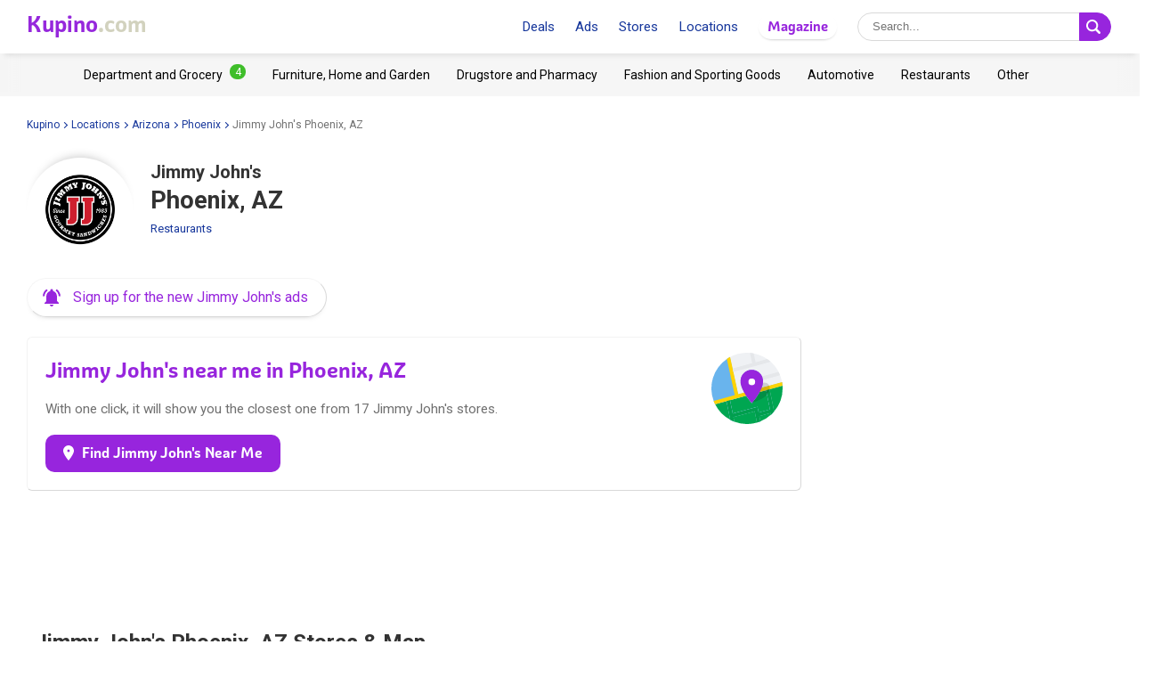

--- FILE ---
content_type: text/html; charset=UTF-8
request_url: https://www.kupino.com/phoenix-az/jimmy-johns
body_size: 15531
content:

<!DOCTYPE html>
<html lang="en-us">
    <head>
        <meta charset="UTF-8">
        <title>Jimmy John's Locations in Phoenix, AZ - Flyers, Weekly Ads and Operating Hours | Kupino.com</title>
        <meta name="description" content="Jimmy John's Phoenix, AZ - stores, hours and ads in one place. ⭐ Plan your purchases in advance and ⭐ save money and time.">

        <link rel="shortcut icon" href="/assets/img/favicon.ico">
        <link rel="manifest" href="/manifest-us.json">

        <meta name="theme-color" content="#9725dd">
        <meta name="msapplication-navbutton-color" content="#9725dd">
        <meta name="apple-mobile-web-app-status-bar-style" content="#9725dd">

        <meta name="viewport" content="width=device-width, initial-scale=1.0, minimum-scale=1.0, maximum-scale=5.0, user-scalable=yes">

                    <meta name="p:domain_verify" content="75a49d1a14a1b0dbb383d887e8560ae4"/>
        
        
        

                            <meta property="og:site_name" content="Kupino.com">
<meta property="og:type" content="website">
<meta property="og:url" content="https://www.kupino.com/phoenix-az/jimmy-johns">
<meta property="og:title" content="Jimmy John&#039;s Locations in Phoenix, AZ - Flyers, Weekly Ads and Operating Hours | Kupino.com">
<meta property="og:description" content="Jimmy John's Phoenix, AZ - stores, hours and ads in one place. ⭐ Plan your purchases in advance and ⭐ save money and time.">        
                    <meta property="og:image" content="https:https://img.kupino.com/kupi/thumbs/loga_shopy/jimmy-johns_600_600.png">
    <link rel="previewimage" href="https:https://img.kupino.com/kupi/thumbs/loga_shopy/jimmy-johns_600_600.png">
    <link rel="image_src" href="https:https://img.kupino.com/kupi/thumbs/loga_shopy/jimmy-johns_600_600.png">

            <link rel="canonical" href="https://www.kupino.com/phoenix-az/jimmy-johns">
    <link rel="amphtml" href="https://www.kupino.com/amp/phoenix-az/jimmy-johns">
    <link href="/assets/plugin/leafletjs/css/leaflet.css" rel="stylesheet" type="text/css"/>
    <script src="/assets/plugin/leafletjs/leaflet.js" type="text/javascript"></script>

                    

<link href="https://fonts.googleapis.com/css?family=Roboto:300,400,700,900&display=swap&subset=latin-ext" rel="stylesheet">

<link rel="stylesheet" type="text/css" href="/assets/css/kupi_layout.css"/>
        
                    <!-- Google Tag Manager -->
<script>(function(w,d,s,l,i){w[l]=w[l]||[];w[l].push({'gtm.start':
            new Date().getTime(),event:'gtm.js'});var f=d.getElementsByTagName(s)[0],
        j=d.createElement(s),dl=l!='dataLayer'?'&l='+l:'';j.async=true;j.src=
        'https://www.googletagmanager.com/gtm.js?id='+i+dl;f.parentNode.insertBefore(j,f);
    })(window,document,'script','dataLayer','GTM-WLMG6CH');</script>
<!-- End Google Tag Manager -->

        
                    <script async src="//pagead2.googlesyndication.com/pagead/js/adsbygoogle.js"></script>        
                    <script type='text/javascript' src='https://platform-api.sharethis.com/js/sharethis.js#property=5fa945de08fc500013d1f6a0&product=sop' async='async'></script>
        
    </head>

    <body >

                        <!-- Google Tag Manager (noscript) -->
    <noscript><iframe src="https://www.googletagmanager.com/ns.html?id=GTM-WLMG6CH" height="0" width="0" style="display:none;visibility:hidden"></iframe></noscript>
    <!-- End Google Tag Manager (noscript) -->
        
                
<div id="android-banner" style="display: none;">
    <div id="banner-content">
        <div class="flex align-center">
            <button class="close"></button>
            <div class="logo_letter"><span>K</span></div>
            <div class="text">
                <h3>Kupino App</h3>
                <p>Free on Google Play</p>
            </div>
            <span class="btn">Install</span>
        </div>
        <a href="https://play.google.com/store/apps/details?id=com.kupi.kupino" title="Kupino - Free on Google Play" class="item_link">Kupino</a>
    </div>
</div>
        <div id="top_wrap">

                                        <div id="head_fixed_start"></div>

<div id="head_wrapper" class="pg">

    <div id="head_content">

                            <div class="nav_toggle_wrap">
                <div class="hamburger nav_toggle"></div>
            </div>
        
                <div class="logo_wrap flex-grow">
            <div class="logo_align">   
    <a title="Weekly Ads and Deals from Stores"
       class="kupino_logo notranslate us"
       id="logo"
       href="/">
    <span style="color:#9628dc;">Kupino</span><span style="color:#d2d2be">.com</span>
    </a>
</div>
        </div>

        
                <ul id="head_nav">
            <li class="inline-b mar-r-20"><a href="/promotions" title="Deals">Deals</a></li>
<li class="inline-b mar-r-20"><a href="/flyers" title="Ads">Ads</a></li>
<li class="inline-b mar-r-20"><a href="/stores" title="Stores">Stores</a></li>
<li class="inline-b mar-r-20"><a href="/locations" title="Locations">Locations</a></li>

<li class="inline-b mar-r-20" style="box-shadow: 0 2px 4px -4px black; border-radius: 17px; padding: 3px 10px; font-family: Graviola, Arial, sans-serif;">
            <a href="/articles" title="Magazine" style="color:#9725dd;">
            Magazine
        </a>
    </li>        </ul>

                            
    <form id="head_search"
          class="whisp form_basic relative"
          data-route="/ajax/suggestion"
          data-payload=""
          data-ga-event="search_head">

        <div class="aligner">
            <input type="text"
                   class="pad-lr-8 min-w-250 font-s-16"
                   name="main_search"
                   autocomplete="off"
                   placeholder="Search..."
                   data-placeholder="Search..."
                   aria-label="Searching">

            <button type="submit"
                    data-fn="submitWhisperer"
                    class="btn colored pad-lr-8"
                    title="Search"
                    tabindex="-1">
                <span class="search_ico search"> <svg viewBox="0 0 16 16"><path  d="M 15.609496,13.724143 12.224793,10.339441 C 12.924134,9.2854314 13.333472,8.023418 13.333472,6.6667378 13.333472,2.9906985 10.342775,0 6.6667377,0 2.9906982,0 0,2.9906985 0,6.6667378 c 0,3.6760372 2.9906982,6.6667342 6.6667377,6.6667342 1.3566803,0 2.6186938,-0.409338 3.6727033,-1.108678 l 3.384703,3.384702 c 0.520004,0.520672 1.365347,0.520672 1.885352,0 0.520672,-0.520671 0.520672,-1.364682 0,-1.885353 z M 2.0000211,6.6667378 c 0,-2.573361 2.0933564,-4.6667164 4.6667166,-4.6667164 2.5733592,0 4.6667143,2.0933554 4.6667143,4.6667164 0,2.5733581 -2.0933551,4.6667142 -4.6667143,4.6667142 -2.5733602,0 -4.6667166,-2.0933561 -4.6667166,-4.6667142 z" /></svg></span>
                <span class="x_ico"> <svg viewBox="0 0 32 32"><path d="M18.83,16l8.59-8.59a2,2,0,0,0-2.83-2.83L16,13.17,7.41,4.59A2,2,0,0,0,4.59,7.41L13.17,16,4.59,24.59a2,2,0,1,0,2.83,2.83L16,18.83l8.59,8.59a2,2,0,0,0,2.83-2.83Z"/></svg></span>
            </button>
        </div>

        <div class="spinner smaller absolute"></div>
    </form>
        
    </div>

                <div id="head_mobile_menu_wrap" class="hidden">
            <ul id="head_mobile_menu">
                <li class="inline-b mar-r-20 link"><a href="/promotions" title="Deals">Deals</a></li>
<li class="inline-b mar-r-20 link"><a href="/flyers" title="Ads">Ads</a></li>
<li class="inline-b mar-r-20 link"><a href="/stores" title="Stores">Stores</a></li>
<li class="inline-b mar-r-20 link"><a href="/locations" title="Locations">Locations</a></li>
<li class="inline-b mar-r-20" style="box-shadow: 0 2px 4px -4px black; border-radius: 17px; padding: 0 10px; font-family: Graviola, Arial, sans-serif;">
            <a href="/articles" title="Magazine" style="color:#9725dd;">
            Magazine
        </a>
    </li>
    <li class="mobile_menu_categories">
        <div id="" class="categories_top_list mobile">

    <div class="categories_scrollbar_wrap">
        <ul class="menu" role="list">
                            
                                        
                    <li class="category" role="listitem">
                        <a class="item_link"
                           href="/category/department-and-grocery"
                           title="Department and Grocery Retailers"></a>

                        <h3 class="mar-0 font-s-14 font-norm"><a href="/category/department-and-grocery"
                               title="Department and Grocery Retailers"><span>Department and Grocery</span><span class="badge bdg_nr">4</span></a></h3>
                    </li>
                                            
                                        
                    <li class="category" role="listitem">
                        <a class="item_link"
                           href="/category/furniture-home-and-garden"
                           title="Furniture, Home and Garden Retailers"></a>

                        <h3 class="mar-0 font-s-14 font-norm"><a href="/category/furniture-home-and-garden"
                               title="Furniture, Home and Garden Retailers"><span>Furniture, Home and Garden</span></a></h3>
                    </li>
                                            
                                        
                    <li class="category" role="listitem">
                        <a class="item_link"
                           href="/category/drugstore-and-pharmacy"
                           title="Drugstore and Pharmacy Retailers"></a>

                        <h3 class="mar-0 font-s-14 font-norm"><a href="/category/drugstore-and-pharmacy"
                               title="Drugstore and Pharmacy Retailers"><span>Drugstore and Pharmacy</span></a></h3>
                    </li>
                                            
                                        
                    <li class="category" role="listitem">
                        <a class="item_link"
                           href="/category/fashion-and-sporting-goods"
                           title="Fashion and Sporting Goods Retailers"></a>

                        <h3 class="mar-0 font-s-14 font-norm"><a href="/category/fashion-and-sporting-goods"
                               title="Fashion and Sporting Goods Retailers"><span>Fashion and Sporting Goods</span></a></h3>
                    </li>
                                            
                                        
                    <li class="category" role="listitem">
                        <a class="item_link"
                           href="/category/automotive"
                           title="Automotive Retailers"></a>

                        <h3 class="mar-0 font-s-14 font-norm"><a href="/category/automotive"
                               title="Automotive Retailers"><span>Automotive</span></a></h3>
                    </li>
                                            
                                        
                    <li class="category" role="listitem">
                        <a class="item_link"
                           href="/category/restaurants"
                           title="Restaurants Retailers"></a>

                        <h3 class="mar-0 font-s-14 font-norm"><a href="/category/restaurants"
                               title="Restaurants Retailers"><span>Restaurants</span></a></h3>
                    </li>
                                            
                                        
                    <li class="category" role="listitem">
                        <a class="item_link"
                           href="/category/other"
                           title="Other Retailers"></a>

                        <h3 class="mar-0 font-s-14 font-norm"><a href="/category/other"
                               title="Other Retailers"><span>Other</span></a></h3>
                    </li>
                                    </ul>
    </div>

</div>    </li>
            </ul>
        </div>
    </div>
            
                                        <div id="categories_top" class="categories_top_list categories_scrollbar">

    <div class="categories_scrollbar_wrap">
        <ul class="menu" role="list">
                            
                                        
                    <li class="category" role="listitem">
                        <a class="item_link"
                           href="/category/department-and-grocery"
                           title="Department and Grocery Retailers"></a>

                        <h3 class="mar-0 font-s-14 font-norm"><a href="/category/department-and-grocery"
                               title="Department and Grocery Retailers"><span>Department and Grocery</span><span class="badge bdg_nr">4</span></a></h3>
                    </li>
                                            
                                        
                    <li class="category" role="listitem">
                        <a class="item_link"
                           href="/category/furniture-home-and-garden"
                           title="Furniture, Home and Garden Retailers"></a>

                        <h3 class="mar-0 font-s-14 font-norm"><a href="/category/furniture-home-and-garden"
                               title="Furniture, Home and Garden Retailers"><span>Furniture, Home and Garden</span></a></h3>
                    </li>
                                            
                                        
                    <li class="category" role="listitem">
                        <a class="item_link"
                           href="/category/drugstore-and-pharmacy"
                           title="Drugstore and Pharmacy Retailers"></a>

                        <h3 class="mar-0 font-s-14 font-norm"><a href="/category/drugstore-and-pharmacy"
                               title="Drugstore and Pharmacy Retailers"><span>Drugstore and Pharmacy</span></a></h3>
                    </li>
                                            
                                        
                    <li class="category" role="listitem">
                        <a class="item_link"
                           href="/category/fashion-and-sporting-goods"
                           title="Fashion and Sporting Goods Retailers"></a>

                        <h3 class="mar-0 font-s-14 font-norm"><a href="/category/fashion-and-sporting-goods"
                               title="Fashion and Sporting Goods Retailers"><span>Fashion and Sporting Goods</span></a></h3>
                    </li>
                                            
                                        
                    <li class="category" role="listitem">
                        <a class="item_link"
                           href="/category/automotive"
                           title="Automotive Retailers"></a>

                        <h3 class="mar-0 font-s-14 font-norm"><a href="/category/automotive"
                               title="Automotive Retailers"><span>Automotive</span></a></h3>
                    </li>
                                            
                                        
                    <li class="category" role="listitem">
                        <a class="item_link"
                           href="/category/restaurants"
                           title="Restaurants Retailers"></a>

                        <h3 class="mar-0 font-s-14 font-norm"><a href="/category/restaurants"
                               title="Restaurants Retailers"><span>Restaurants</span></a></h3>
                    </li>
                                            
                                        
                    <li class="category" role="listitem">
                        <a class="item_link"
                           href="/category/other"
                           title="Other Retailers"></a>

                        <h3 class="mar-0 font-s-14 font-norm"><a href="/category/other"
                               title="Other Retailers"><span>Other</span></a></h3>
                    </li>
                                    </ul>
    </div>

</div>            
                                                </div>

        <div id="page_wrapper" >

            <div id="content_wrapper" >

                                                            
    <ul class="bc_nav"><li><a href="/" title="Kupino">Kupino<span class="arrow right mar-l-3 mar-r-5"></span></a></li><li><a href="/locations" title="Locations">Locations<span class="arrow right mar-l-3 mar-r-5"></span></a></li><li><a href="/arizona" title="Arizona">Arizona<span class="arrow right mar-l-3 mar-r-5"></span></a></li><li><a href="/phoenix-az" title="Phoenix">Phoenix<span class="arrow right mar-l-3 mar-r-5"></span></a></li><li><span>Jimmy John&#039;s Phoenix, AZ</span></li></ul>            <ol class="hdn" itemscope itemtype="http://schema.org/BreadcrumbList">
        <li itemprop="itemListElement" itemscope itemtype="http://schema.org/ListItem">
            <a itemprop="item" href="https://www.kupino.com"><span itemprop="name">Kupino.com</span></a>
            <meta itemprop="position" content="1" />
        </li>
                    <li itemprop="itemListElement" itemscope itemtype="http://schema.org/ListItem">
                <a itemprop="item" href="https://www.kupino.com/locations"><span itemprop="name">Locations</span></a>
                <meta itemprop="position" content="2" />
            </li>
                    <li itemprop="itemListElement" itemscope itemtype="http://schema.org/ListItem">
                <a itemprop="item" href="https://www.kupino.com/arizona"><span itemprop="name">Arizona</span></a>
                <meta itemprop="position" content="3" />
            </li>
                    <li itemprop="itemListElement" itemscope itemtype="http://schema.org/ListItem">
                <a itemprop="item" href="https://www.kupino.com/phoenix-az"><span itemprop="name">Phoenix</span></a>
                <meta itemprop="position" content="4" />
            </li>
                    <li itemprop="itemListElement" itemscope itemtype="http://schema.org/ListItem">
                <a itemprop="item" href="https://www.kupino.com"><span itemprop="name">Jimmy John&#039;s Phoenix, AZ</span></a>
                <meta itemprop="position" content="5" />
            </li>
            </ol>

                
    <div id="main_content" class="content_block right_column_margin">
        <div class="right_column_clear">

                        <div class="shop_heading">
                <div class="shop_logo_top inline-b">
                            
    <div class=" txt-cent relative">

        <div class="shop_logo_v2">

            <a href="/jimmy-johns" title="Jimmy John&#039;s" tabindex="-1"><img width="80" height="80"
                         data-src="https://img.kupino.com/kupi/thumbs/loga_shopy/jimmy-johns_150_150.png"
                         src="/assets/img/placeholder.png"
                         alt="Jimmy John&#039;s"
                         title="Jimmy John&#039;s"><div style="padding-bottom: 100%"></div></a>
        </div>

        
        
            </div>
                </div>

                
                                    <div class="heading_text inline-b">

        <h1 class="pg location_shop"><span class="shop_name">Jimmy John's</span> <span class="location_address">Phoenix, AZ</span></h1>

        <span class="category"><a href="/category/restaurants"
                              title="Restaurants Retailers">Restaurants</a></span>

        
</div>

    <div>
        <a href="#"    role="button"
   title="Click here, enter your email address and sign up for new flyers! It&#039;s completely FREE."
   class="btn-sub btn-icon"
   data-fn="showSubscribePopup">
    <span class="subscribe_icon"><svg viewBox="0 0 24 24" preserveAspectRatio="xMidYMid meet" focusable="false" class="style-scope yt-icon"><g class="style-scope yt-icon"><path d="M7.58 4.08L6.15 2.65C3.75 4.48 2.17 7.3 2.03 10.5h2c.15-2.65 1.51-4.97 3.55-6.42zm12.39 6.42h2c-.15-3.2-1.73-6.02-4.12-7.85l-1.42 1.43c2.02 1.45 3.39 3.77 3.54 6.42zM18 11c0-3.07-1.64-5.64-4.5-6.32V4c0-.83-.67-1.5-1.5-1.5s-1.5.67-1.5 1.5v.68C7.63 5.36 6 7.92 6 11v5l-2 2v1h16v-1l-2-2v-5zm-6 11c.14 0 .27-.01.4-.04.65-.14 1.18-.58 1.44-1.18.1-.24.15-.5.15-.78h-4c.01 1.1.9 2 2.01 2z" class="style-scope yt-icon"></path></g></svg></span>
    <span class="subscribe_text">Sign up for the new Jimmy John&#039;s ads</span>
</a>
    </div>
                            </div>

                                        

<div id="localizator"
     data-shop="jimmy-johns"
     data-xhr="/ajax/get_closest_market_gps">

    <h2>Jimmy John&#039;s near me in Phoenix, AZ</h2>
            <p>With one click, it will show you the closest one from 17 Jimmy John&#039;s stores.</p>
    
    <div class="clear"></div>

            <button data-fn="getLocation" class="btn big round colored">
            <span class="btn_text">
                <span class="map_icon ico_in_btn"><svg viewBox="0 0 2.2595065 3.1808841"><path d="m 1.1257256,0 c -0.61868179,0 -1.12968809,0.5044126 -1.12968809,1.1298192 0,0.7195539 1.02878989,1.9233195 1.06913869,1.977118 l 0.060549,0.073947 0.060549,-0.073947 C 1.2266232,3.0598642 2.255544,1.8493731 2.255544,1.1298192 2.255544,0.5111374 1.7444065,0 1.1257256,0 Z m 0,0.8608272 c 0.1479457,0 0.2689921,0.1210464 0.2689921,0.268992 0,0.1479457 -0.1210464,0.2689921 -0.2689921,0.2689921 -0.14794563,0 -0.26899206,-0.1210464 -0.26899206,-0.2689921 0,-0.1479456 0.12104643,-0.268992 0.26899206,-0.268992 z"/></svg></span>
                Find Jimmy John&#039;s Near Me
            </span>
            
    <div class="load_spinner txt-cent ">
        <div class="spinner_wrap hdn">
            <div class="spinner"></div>
            <span>Loading...</span>
        </div>
    </div>

        </button>
    
    <span class="msg err noitems hidden">We didn&#039;t find any Jimmy John&#039;s stores within 100 miles.</span>

    <span class="msg err nogps hidden">Please enable location tracking on your device.</span>

            <img src="/assets/img/map_circle.svg" class="img_map" title="Jimmy John&#039;s near me in Phoenix, AZ" alt="Jimmy John&#039;s near me in Phoenix, AZ"/>
    
</div>            
                        <div class="ad_wrap" data-max-width="1024" style="margin-top: 0;">
                    <div class="adpos">
        <ins class="adsbygoogle"
             style="display:inline-block;width:300px;height:300px"
             data-ad-client="ca-pub-5174456757501997"
             data-ad-slot="5250999203"></ins>
        <script>
            (adsbygoogle = window.adsbygoogle || []).push({});
        </script>
    </div>
    <div class="clear"></div>

            </div>

                        <div class="ad_wrap" data-min-width="1024" style="margin-top: 0;">
                    <div class="adpos leaderboard">
        <ins class="adsbygoogle"
             style="display:block"
             data-ad-client="ca-pub-5174456757501997"
             data-ad-slot="4473104156"
             data-ad-format="horizontal"
             data-full-width-responsive="false"></ins>
        <script>
            (adsbygoogle = window.adsbygoogle || []).push({});
        </script>
        <div class="clear"></div>
    </div>

            </div>

                                        <div id="markets_and_map" class="row mar-b-30">

                    <div class="col-12-sm">

                        <h2>Jimmy John's Phoenix, AZ Stores & Map</h2>

                        <p>Click on your store to see its exact location, hours of operation and online weekly ads.</p>

                                                                            
<div id="map" style="height:360px" class="mar-b-30 smap smap-markets"></div>

<script type="text/javascript">
   var markets = [
                  {
               id : 489352,
               lat : 33.667626,
               lng : -112.120271,
               market_name : "Jimmy John&#039;s Phoenix",
               seo_url : "jimmy-john-s-2805-w-agua-fria-fwy",
               town : "Phoenix",
               street : "Agua Fria Fwy",
               house_number : "2805 W",
               link_url : "/phoenix-az/jimmy-johns/jimmy-john-s-2805-w-agua-fria-fwy"
           },
                  {
               id : 489361,
               lat : 33.6401058,
               lng : -112.0109579,
               market_name : "Jimmy John&#039;s Phoenix",
               seo_url : "jimmy-john-s-3317-e-bell-rd",
               town : "Phoenix",
               street : "E Bell Rd",
               house_number : "3317",
               link_url : "/phoenix-az/jimmy-johns/jimmy-john-s-3317-e-bell-rd"
           },
                  {
               id : 489364,
               lat : 33.64108,
               lng : -112.068146,
               market_name : "Jimmy John&#039;s Phoenix",
               seo_url : "jimmy-john-s-430-e-bell-rd",
               town : "Phoenix",
               street : "E Bell Rd",
               house_number : "430",
               link_url : "/phoenix-az/jimmy-johns/jimmy-john-s-430-e-bell-rd"
           },
                  {
               id : 489367,
               lat : 33.5986539,
               lng : -111.9784951,
               market_name : "Jimmy John&#039;s Phoenix",
               seo_url : "jimmy-john-s-4716-e-cactus-rd",
               town : "Phoenix",
               street : "E Cactus Rd",
               house_number : "4716",
               link_url : "/phoenix-az/jimmy-johns/jimmy-john-s-4716-e-cactus-rd"
           },
                  {
               id : 489343,
               lat : 33.510408,
               lng : -112.0464937,
               market_name : "Jimmy John&#039;s Phoenix",
               seo_url : "jimmy-john-s-e-camelback-rd",
               town : "Phoenix",
               street : "E Camelback Rd",
               house_number : "",
               link_url : "/phoenix-az/jimmy-johns/jimmy-john-s-e-camelback-rd"
           },
                  {
               id : 489373,
               lat : 33.4589136,
               lng : -112.0655685,
               market_name : "Jimmy John&#039;s Phoenix",
               seo_url : "jimmy-john-s-620-e-roosevelt-st",
               town : "Phoenix",
               street : "E Roosevelt St",
               house_number : "620",
               link_url : "/phoenix-az/jimmy-johns/jimmy-john-s-620-e-roosevelt-st"
           },
                  {
               id : 489376,
               lat : 33.5398025,
               lng : -112.0482425,
               market_name : "Jimmy John&#039;s Phoenix",
               seo_url : "jimmy-john-s-7000-n-16th-st",
               town : "Phoenix",
               street : "N 16th St",
               house_number : "7000",
               link_url : "/phoenix-az/jimmy-johns/jimmy-john-s-7000-n-16th-st"
           },
                  {
               id : 489355,
               lat : 33.4790039,
               lng : -111.9876008,
               market_name : "Jimmy John&#039;s Phoenix",
               seo_url : "jimmy-john-s-2814-n-44th-st",
               town : "Phoenix",
               street : "N 44th St",
               house_number : "2814",
               link_url : "/phoenix-az/jimmy-johns/jimmy-john-s-2814-n-44th-st"
           },
                  {
               id : 489280,
               lat : 33.6538582,
               lng : -112.1849132,
               market_name : "Jimmy John&#039;s Phoenix",
               seo_url : "jimmy-john-s-18589-n-59th-ave",
               town : "Phoenix",
               street : "N 59th Ave",
               house_number : "18589",
               link_url : "/phoenix-az/jimmy-johns/jimmy-john-s-18589-n-59th-ave"
           },
                  {
               id : 489346,
               lat : 33.6713889,
               lng : -112.03,
               market_name : "Jimmy John&#039;s Phoenix",
               seo_url : "jimmy-john-s-20235-n-cave-creek-rd",
               town : "Phoenix",
               street : "N Cave Creek Rd",
               house_number : "20235",
               link_url : "/phoenix-az/jimmy-johns/jimmy-john-s-20235-n-cave-creek-rd"
           },
                  {
               id : 489358,
               lat : 33.4838781,
               lng : -112.0750581,
               market_name : "Jimmy John&#039;s Phoenix",
               seo_url : "jimmy-john-s-3110-n-central-ave",
               town : "Phoenix",
               street : "N Central Ave",
               house_number : "3110",
               link_url : "/phoenix-az/jimmy-johns/jimmy-john-s-3110-n-central-ave"
           },
                  {
               id : 489349,
               lat : 33.6756026,
               lng : -111.9715435,
               market_name : "Jimmy John&#039;s Phoenix",
               seo_url : "jimmy-john-s-21001-n-tatum-blvd",
               town : "Phoenix",
               street : "N Tatum Blvd",
               house_number : "21001",
               link_url : "/phoenix-az/jimmy-johns/jimmy-john-s-21001-n-tatum-blvd"
           },
                  {
               id : 489370,
               lat : 33.4046018,
               lng : -111.9791273,
               market_name : "Jimmy John&#039;s Phoenix",
               seo_url : "jimmy-john-s-4740-s-48th-st",
               town : "Phoenix",
               street : "S 48th St",
               house_number : "4740",
               link_url : "/phoenix-az/jimmy-johns/jimmy-john-s-4740-s-48th-st"
           },
                  {
               id : 489304,
               lat : 33.3788889,
               lng : -112.1663889,
               market_name : "Jimmy John&#039;s Phoenix",
               seo_url : "jimmy-john-s-4920-w-baseline-rd",
               town : "Phoenix",
               street : "W Baseline Rd",
               house_number : "4920",
               link_url : "/phoenix-az/jimmy-johns/jimmy-john-s-4920-w-baseline-rd"
           },
                  {
               id : 489340,
               lat : 33.5075,
               lng : -112.2769444,
               market_name : "Jimmy John&#039;s Phoenix",
               seo_url : "jimmy-john-s-10045-w-camelback-rd",
               town : "Phoenix",
               street : "W Camelback Rd",
               house_number : "10045",
               link_url : "/phoenix-az/jimmy-johns/jimmy-john-s-10045-w-camelback-rd"
           },
                  {
               id : 489283,
               lat : 33.5690414,
               lng : -112.1845995,
               market_name : "Jimmy John&#039;s Phoenix",
               seo_url : "jimmy-john-s-5826-w-olive-ave",
               town : "Phoenix",
               street : "W Olive Ave",
               house_number : "5826",
               link_url : "/phoenix-az/jimmy-johns/jimmy-john-s-5826-w-olive-ave"
           },
                  {
               id : 489286,
               lat : 33.6111943,
               lng : -112.18517,
               market_name : "Jimmy John&#039;s Phoenix",
               seo_url : "jimmy-john-s-5890-w-thunderbird-rd",
               town : "Phoenix",
               street : "W Thunderbird Rd",
               house_number : "5890",
               link_url : "/phoenix-az/jimmy-johns/jimmy-john-s-5890-w-thunderbird-rd"
           },
          ]
</script>                        
                        <div class="near_shops row mar-col-sm-4 hidden_items">

                            
                                

<div class="shop_near adress-item pad-r col-4-sm " >

    <a href="/phoenix-az/jimmy-johns/jimmy-john-s-2805-w-agua-fria-fwy" title="Jimmy John&#039;s Phoenix, Agua Fria Fwy 2805 W"><span class="addr"><strong class="shop_name">Jimmy John&#039;s </strong><strong>Phoenix</strong><span>, AZ</span><span class="display block">Agua Fria Fwy 2805 W</span></span></a>

    
    <a class="item_link" href="/phoenix-az/jimmy-johns/jimmy-john-s-2805-w-agua-fria-fwy" title="Jimmy John&#039;s Phoenix, Agua Fria Fwy 2805 W"></a>

    <div class="map_icon"><svg viewBox="0 0 2.2595065 3.1808841"><path d="m 1.1257256,0 c -0.61868179,0 -1.12968809,0.5044126 -1.12968809,1.1298192 0,0.7195539 1.02878989,1.9233195 1.06913869,1.977118 l 0.060549,0.073947 0.060549,-0.073947 C 1.2266232,3.0598642 2.255544,1.8493731 2.255544,1.1298192 2.255544,0.5111374 1.7444065,0 1.1257256,0 Z m 0,0.8608272 c 0.1479457,0 0.2689921,0.1210464 0.2689921,0.268992 0,0.1479457 -0.1210464,0.2689921 -0.2689921,0.2689921 -0.14794563,0 -0.26899206,-0.1210464 -0.26899206,-0.2689921 0,-0.1479456 0.12104643,-0.268992 0.26899206,-0.268992 z"/></svg></div>

    </div>
                            
                                

<div class="shop_near adress-item pad-r col-4-sm " >

    <a href="/phoenix-az/jimmy-johns/jimmy-john-s-3317-e-bell-rd" title="Jimmy John&#039;s Phoenix, E Bell Rd 3317"><span class="addr"><strong class="shop_name">Jimmy John&#039;s </strong><strong>Phoenix</strong><span>, AZ</span><span class="display block">E Bell Rd 3317</span></span></a>

    
    <a class="item_link" href="/phoenix-az/jimmy-johns/jimmy-john-s-3317-e-bell-rd" title="Jimmy John&#039;s Phoenix, E Bell Rd 3317"></a>

    <div class="map_icon"><svg viewBox="0 0 2.2595065 3.1808841"><path d="m 1.1257256,0 c -0.61868179,0 -1.12968809,0.5044126 -1.12968809,1.1298192 0,0.7195539 1.02878989,1.9233195 1.06913869,1.977118 l 0.060549,0.073947 0.060549,-0.073947 C 1.2266232,3.0598642 2.255544,1.8493731 2.255544,1.1298192 2.255544,0.5111374 1.7444065,0 1.1257256,0 Z m 0,0.8608272 c 0.1479457,0 0.2689921,0.1210464 0.2689921,0.268992 0,0.1479457 -0.1210464,0.2689921 -0.2689921,0.2689921 -0.14794563,0 -0.26899206,-0.1210464 -0.26899206,-0.2689921 0,-0.1479456 0.12104643,-0.268992 0.26899206,-0.268992 z"/></svg></div>

    </div>
                            
                                

<div class="shop_near adress-item pad-r col-4-sm " >

    <a href="/phoenix-az/jimmy-johns/jimmy-john-s-430-e-bell-rd" title="Jimmy John&#039;s Phoenix, E Bell Rd 430"><span class="addr"><strong class="shop_name">Jimmy John&#039;s </strong><strong>Phoenix</strong><span>, AZ</span><span class="display block">E Bell Rd 430</span></span></a>

    
    <a class="item_link" href="/phoenix-az/jimmy-johns/jimmy-john-s-430-e-bell-rd" title="Jimmy John&#039;s Phoenix, E Bell Rd 430"></a>

    <div class="map_icon"><svg viewBox="0 0 2.2595065 3.1808841"><path d="m 1.1257256,0 c -0.61868179,0 -1.12968809,0.5044126 -1.12968809,1.1298192 0,0.7195539 1.02878989,1.9233195 1.06913869,1.977118 l 0.060549,0.073947 0.060549,-0.073947 C 1.2266232,3.0598642 2.255544,1.8493731 2.255544,1.1298192 2.255544,0.5111374 1.7444065,0 1.1257256,0 Z m 0,0.8608272 c 0.1479457,0 0.2689921,0.1210464 0.2689921,0.268992 0,0.1479457 -0.1210464,0.2689921 -0.2689921,0.2689921 -0.14794563,0 -0.26899206,-0.1210464 -0.26899206,-0.2689921 0,-0.1479456 0.12104643,-0.268992 0.26899206,-0.268992 z"/></svg></div>

    </div>
                            
                                

<div class="shop_near adress-item pad-r col-4-sm " >

    <a href="/phoenix-az/jimmy-johns/jimmy-john-s-4716-e-cactus-rd" title="Jimmy John&#039;s Phoenix, E Cactus Rd 4716"><span class="addr"><strong class="shop_name">Jimmy John&#039;s </strong><strong>Phoenix</strong><span>, AZ</span><span class="display block">E Cactus Rd 4716</span></span></a>

    
    <a class="item_link" href="/phoenix-az/jimmy-johns/jimmy-john-s-4716-e-cactus-rd" title="Jimmy John&#039;s Phoenix, E Cactus Rd 4716"></a>

    <div class="map_icon"><svg viewBox="0 0 2.2595065 3.1808841"><path d="m 1.1257256,0 c -0.61868179,0 -1.12968809,0.5044126 -1.12968809,1.1298192 0,0.7195539 1.02878989,1.9233195 1.06913869,1.977118 l 0.060549,0.073947 0.060549,-0.073947 C 1.2266232,3.0598642 2.255544,1.8493731 2.255544,1.1298192 2.255544,0.5111374 1.7444065,0 1.1257256,0 Z m 0,0.8608272 c 0.1479457,0 0.2689921,0.1210464 0.2689921,0.268992 0,0.1479457 -0.1210464,0.2689921 -0.2689921,0.2689921 -0.14794563,0 -0.26899206,-0.1210464 -0.26899206,-0.2689921 0,-0.1479456 0.12104643,-0.268992 0.26899206,-0.268992 z"/></svg></div>

    </div>
                            
                                

<div class="shop_near adress-item pad-r col-4-sm " >

    <a href="/phoenix-az/jimmy-johns/jimmy-john-s-e-camelback-rd" title="Jimmy John&#039;s Phoenix, E Camelback Rd"><span class="addr"><strong class="shop_name">Jimmy John&#039;s </strong><strong>Phoenix</strong><span>, AZ</span><span class="display block">E Camelback Rd</span></span></a>

    
    <a class="item_link" href="/phoenix-az/jimmy-johns/jimmy-john-s-e-camelback-rd" title="Jimmy John&#039;s Phoenix, E Camelback Rd"></a>

    <div class="map_icon"><svg viewBox="0 0 2.2595065 3.1808841"><path d="m 1.1257256,0 c -0.61868179,0 -1.12968809,0.5044126 -1.12968809,1.1298192 0,0.7195539 1.02878989,1.9233195 1.06913869,1.977118 l 0.060549,0.073947 0.060549,-0.073947 C 1.2266232,3.0598642 2.255544,1.8493731 2.255544,1.1298192 2.255544,0.5111374 1.7444065,0 1.1257256,0 Z m 0,0.8608272 c 0.1479457,0 0.2689921,0.1210464 0.2689921,0.268992 0,0.1479457 -0.1210464,0.2689921 -0.2689921,0.2689921 -0.14794563,0 -0.26899206,-0.1210464 -0.26899206,-0.2689921 0,-0.1479456 0.12104643,-0.268992 0.26899206,-0.268992 z"/></svg></div>

    </div>
                            
                                

<div class="shop_near adress-item pad-r col-4-sm " >

    <a href="/phoenix-az/jimmy-johns/jimmy-john-s-620-e-roosevelt-st" title="Jimmy John&#039;s Phoenix, E Roosevelt St 620"><span class="addr"><strong class="shop_name">Jimmy John&#039;s </strong><strong>Phoenix</strong><span>, AZ</span><span class="display block">E Roosevelt St 620</span></span></a>

    
    <a class="item_link" href="/phoenix-az/jimmy-johns/jimmy-john-s-620-e-roosevelt-st" title="Jimmy John&#039;s Phoenix, E Roosevelt St 620"></a>

    <div class="map_icon"><svg viewBox="0 0 2.2595065 3.1808841"><path d="m 1.1257256,0 c -0.61868179,0 -1.12968809,0.5044126 -1.12968809,1.1298192 0,0.7195539 1.02878989,1.9233195 1.06913869,1.977118 l 0.060549,0.073947 0.060549,-0.073947 C 1.2266232,3.0598642 2.255544,1.8493731 2.255544,1.1298192 2.255544,0.5111374 1.7444065,0 1.1257256,0 Z m 0,0.8608272 c 0.1479457,0 0.2689921,0.1210464 0.2689921,0.268992 0,0.1479457 -0.1210464,0.2689921 -0.2689921,0.2689921 -0.14794563,0 -0.26899206,-0.1210464 -0.26899206,-0.2689921 0,-0.1479456 0.12104643,-0.268992 0.26899206,-0.268992 z"/></svg></div>

    </div>
                            
                                

<div class="shop_near adress-item pad-r col-4-sm hidden" >

    <a href="/phoenix-az/jimmy-johns/jimmy-john-s-7000-n-16th-st" title="Jimmy John&#039;s Phoenix, N 16th St 7000"><span class="addr"><strong class="shop_name">Jimmy John&#039;s </strong><strong>Phoenix</strong><span>, AZ</span><span class="display block">N 16th St 7000</span></span></a>

    
    <a class="item_link" href="/phoenix-az/jimmy-johns/jimmy-john-s-7000-n-16th-st" title="Jimmy John&#039;s Phoenix, N 16th St 7000"></a>

    <div class="map_icon"><svg viewBox="0 0 2.2595065 3.1808841"><path d="m 1.1257256,0 c -0.61868179,0 -1.12968809,0.5044126 -1.12968809,1.1298192 0,0.7195539 1.02878989,1.9233195 1.06913869,1.977118 l 0.060549,0.073947 0.060549,-0.073947 C 1.2266232,3.0598642 2.255544,1.8493731 2.255544,1.1298192 2.255544,0.5111374 1.7444065,0 1.1257256,0 Z m 0,0.8608272 c 0.1479457,0 0.2689921,0.1210464 0.2689921,0.268992 0,0.1479457 -0.1210464,0.2689921 -0.2689921,0.2689921 -0.14794563,0 -0.26899206,-0.1210464 -0.26899206,-0.2689921 0,-0.1479456 0.12104643,-0.268992 0.26899206,-0.268992 z"/></svg></div>

    </div>
                            
                                

<div class="shop_near adress-item pad-r col-4-sm hidden" >

    <a href="/phoenix-az/jimmy-johns/jimmy-john-s-2814-n-44th-st" title="Jimmy John&#039;s Phoenix, N 44th St 2814"><span class="addr"><strong class="shop_name">Jimmy John&#039;s </strong><strong>Phoenix</strong><span>, AZ</span><span class="display block">N 44th St 2814</span></span></a>

    
    <a class="item_link" href="/phoenix-az/jimmy-johns/jimmy-john-s-2814-n-44th-st" title="Jimmy John&#039;s Phoenix, N 44th St 2814"></a>

    <div class="map_icon"><svg viewBox="0 0 2.2595065 3.1808841"><path d="m 1.1257256,0 c -0.61868179,0 -1.12968809,0.5044126 -1.12968809,1.1298192 0,0.7195539 1.02878989,1.9233195 1.06913869,1.977118 l 0.060549,0.073947 0.060549,-0.073947 C 1.2266232,3.0598642 2.255544,1.8493731 2.255544,1.1298192 2.255544,0.5111374 1.7444065,0 1.1257256,0 Z m 0,0.8608272 c 0.1479457,0 0.2689921,0.1210464 0.2689921,0.268992 0,0.1479457 -0.1210464,0.2689921 -0.2689921,0.2689921 -0.14794563,0 -0.26899206,-0.1210464 -0.26899206,-0.2689921 0,-0.1479456 0.12104643,-0.268992 0.26899206,-0.268992 z"/></svg></div>

    </div>
                            
                                

<div class="shop_near adress-item pad-r col-4-sm hidden" >

    <a href="/phoenix-az/jimmy-johns/jimmy-john-s-18589-n-59th-ave" title="Jimmy John&#039;s Phoenix, N 59th Ave 18589"><span class="addr"><strong class="shop_name">Jimmy John&#039;s </strong><strong>Phoenix</strong><span>, AZ</span><span class="display block">N 59th Ave 18589</span></span></a>

    
    <a class="item_link" href="/phoenix-az/jimmy-johns/jimmy-john-s-18589-n-59th-ave" title="Jimmy John&#039;s Phoenix, N 59th Ave 18589"></a>

    <div class="map_icon"><svg viewBox="0 0 2.2595065 3.1808841"><path d="m 1.1257256,0 c -0.61868179,0 -1.12968809,0.5044126 -1.12968809,1.1298192 0,0.7195539 1.02878989,1.9233195 1.06913869,1.977118 l 0.060549,0.073947 0.060549,-0.073947 C 1.2266232,3.0598642 2.255544,1.8493731 2.255544,1.1298192 2.255544,0.5111374 1.7444065,0 1.1257256,0 Z m 0,0.8608272 c 0.1479457,0 0.2689921,0.1210464 0.2689921,0.268992 0,0.1479457 -0.1210464,0.2689921 -0.2689921,0.2689921 -0.14794563,0 -0.26899206,-0.1210464 -0.26899206,-0.2689921 0,-0.1479456 0.12104643,-0.268992 0.26899206,-0.268992 z"/></svg></div>

    </div>
                            
                                

<div class="shop_near adress-item pad-r col-4-sm hidden" >

    <a href="/phoenix-az/jimmy-johns/jimmy-john-s-20235-n-cave-creek-rd" title="Jimmy John&#039;s Phoenix, N Cave Creek Rd 20235"><span class="addr"><strong class="shop_name">Jimmy John&#039;s </strong><strong>Phoenix</strong><span>, AZ</span><span class="display block">N Cave Creek Rd 20235</span></span></a>

    
    <a class="item_link" href="/phoenix-az/jimmy-johns/jimmy-john-s-20235-n-cave-creek-rd" title="Jimmy John&#039;s Phoenix, N Cave Creek Rd 20235"></a>

    <div class="map_icon"><svg viewBox="0 0 2.2595065 3.1808841"><path d="m 1.1257256,0 c -0.61868179,0 -1.12968809,0.5044126 -1.12968809,1.1298192 0,0.7195539 1.02878989,1.9233195 1.06913869,1.977118 l 0.060549,0.073947 0.060549,-0.073947 C 1.2266232,3.0598642 2.255544,1.8493731 2.255544,1.1298192 2.255544,0.5111374 1.7444065,0 1.1257256,0 Z m 0,0.8608272 c 0.1479457,0 0.2689921,0.1210464 0.2689921,0.268992 0,0.1479457 -0.1210464,0.2689921 -0.2689921,0.2689921 -0.14794563,0 -0.26899206,-0.1210464 -0.26899206,-0.2689921 0,-0.1479456 0.12104643,-0.268992 0.26899206,-0.268992 z"/></svg></div>

    </div>
                            
                                

<div class="shop_near adress-item pad-r col-4-sm hidden" >

    <a href="/phoenix-az/jimmy-johns/jimmy-john-s-3110-n-central-ave" title="Jimmy John&#039;s Phoenix, N Central Ave 3110"><span class="addr"><strong class="shop_name">Jimmy John&#039;s </strong><strong>Phoenix</strong><span>, AZ</span><span class="display block">N Central Ave 3110</span></span></a>

    
    <a class="item_link" href="/phoenix-az/jimmy-johns/jimmy-john-s-3110-n-central-ave" title="Jimmy John&#039;s Phoenix, N Central Ave 3110"></a>

    <div class="map_icon"><svg viewBox="0 0 2.2595065 3.1808841"><path d="m 1.1257256,0 c -0.61868179,0 -1.12968809,0.5044126 -1.12968809,1.1298192 0,0.7195539 1.02878989,1.9233195 1.06913869,1.977118 l 0.060549,0.073947 0.060549,-0.073947 C 1.2266232,3.0598642 2.255544,1.8493731 2.255544,1.1298192 2.255544,0.5111374 1.7444065,0 1.1257256,0 Z m 0,0.8608272 c 0.1479457,0 0.2689921,0.1210464 0.2689921,0.268992 0,0.1479457 -0.1210464,0.2689921 -0.2689921,0.2689921 -0.14794563,0 -0.26899206,-0.1210464 -0.26899206,-0.2689921 0,-0.1479456 0.12104643,-0.268992 0.26899206,-0.268992 z"/></svg></div>

    </div>
                            
                                

<div class="shop_near adress-item pad-r col-4-sm hidden" >

    <a href="/phoenix-az/jimmy-johns/jimmy-john-s-21001-n-tatum-blvd" title="Jimmy John&#039;s Phoenix, N Tatum Blvd 21001"><span class="addr"><strong class="shop_name">Jimmy John&#039;s </strong><strong>Phoenix</strong><span>, AZ</span><span class="display block">N Tatum Blvd 21001</span></span></a>

    
    <a class="item_link" href="/phoenix-az/jimmy-johns/jimmy-john-s-21001-n-tatum-blvd" title="Jimmy John&#039;s Phoenix, N Tatum Blvd 21001"></a>

    <div class="map_icon"><svg viewBox="0 0 2.2595065 3.1808841"><path d="m 1.1257256,0 c -0.61868179,0 -1.12968809,0.5044126 -1.12968809,1.1298192 0,0.7195539 1.02878989,1.9233195 1.06913869,1.977118 l 0.060549,0.073947 0.060549,-0.073947 C 1.2266232,3.0598642 2.255544,1.8493731 2.255544,1.1298192 2.255544,0.5111374 1.7444065,0 1.1257256,0 Z m 0,0.8608272 c 0.1479457,0 0.2689921,0.1210464 0.2689921,0.268992 0,0.1479457 -0.1210464,0.2689921 -0.2689921,0.2689921 -0.14794563,0 -0.26899206,-0.1210464 -0.26899206,-0.2689921 0,-0.1479456 0.12104643,-0.268992 0.26899206,-0.268992 z"/></svg></div>

    </div>
                            
                                

<div class="shop_near adress-item pad-r col-4-sm hidden" >

    <a href="/phoenix-az/jimmy-johns/jimmy-john-s-4740-s-48th-st" title="Jimmy John&#039;s Phoenix, S 48th St 4740"><span class="addr"><strong class="shop_name">Jimmy John&#039;s </strong><strong>Phoenix</strong><span>, AZ</span><span class="display block">S 48th St 4740</span></span></a>

    
    <a class="item_link" href="/phoenix-az/jimmy-johns/jimmy-john-s-4740-s-48th-st" title="Jimmy John&#039;s Phoenix, S 48th St 4740"></a>

    <div class="map_icon"><svg viewBox="0 0 2.2595065 3.1808841"><path d="m 1.1257256,0 c -0.61868179,0 -1.12968809,0.5044126 -1.12968809,1.1298192 0,0.7195539 1.02878989,1.9233195 1.06913869,1.977118 l 0.060549,0.073947 0.060549,-0.073947 C 1.2266232,3.0598642 2.255544,1.8493731 2.255544,1.1298192 2.255544,0.5111374 1.7444065,0 1.1257256,0 Z m 0,0.8608272 c 0.1479457,0 0.2689921,0.1210464 0.2689921,0.268992 0,0.1479457 -0.1210464,0.2689921 -0.2689921,0.2689921 -0.14794563,0 -0.26899206,-0.1210464 -0.26899206,-0.2689921 0,-0.1479456 0.12104643,-0.268992 0.26899206,-0.268992 z"/></svg></div>

    </div>
                            
                                

<div class="shop_near adress-item pad-r col-4-sm hidden" >

    <a href="/phoenix-az/jimmy-johns/jimmy-john-s-4920-w-baseline-rd" title="Jimmy John&#039;s Phoenix, W Baseline Rd 4920"><span class="addr"><strong class="shop_name">Jimmy John&#039;s </strong><strong>Phoenix</strong><span>, AZ</span><span class="display block">W Baseline Rd 4920</span></span></a>

    
    <a class="item_link" href="/phoenix-az/jimmy-johns/jimmy-john-s-4920-w-baseline-rd" title="Jimmy John&#039;s Phoenix, W Baseline Rd 4920"></a>

    <div class="map_icon"><svg viewBox="0 0 2.2595065 3.1808841"><path d="m 1.1257256,0 c -0.61868179,0 -1.12968809,0.5044126 -1.12968809,1.1298192 0,0.7195539 1.02878989,1.9233195 1.06913869,1.977118 l 0.060549,0.073947 0.060549,-0.073947 C 1.2266232,3.0598642 2.255544,1.8493731 2.255544,1.1298192 2.255544,0.5111374 1.7444065,0 1.1257256,0 Z m 0,0.8608272 c 0.1479457,0 0.2689921,0.1210464 0.2689921,0.268992 0,0.1479457 -0.1210464,0.2689921 -0.2689921,0.2689921 -0.14794563,0 -0.26899206,-0.1210464 -0.26899206,-0.2689921 0,-0.1479456 0.12104643,-0.268992 0.26899206,-0.268992 z"/></svg></div>

    </div>
                            
                                

<div class="shop_near adress-item pad-r col-4-sm hidden" >

    <a href="/phoenix-az/jimmy-johns/jimmy-john-s-10045-w-camelback-rd" title="Jimmy John&#039;s Phoenix, W Camelback Rd 10045"><span class="addr"><strong class="shop_name">Jimmy John&#039;s </strong><strong>Phoenix</strong><span>, AZ</span><span class="display block">W Camelback Rd 10045</span></span></a>

    
    <a class="item_link" href="/phoenix-az/jimmy-johns/jimmy-john-s-10045-w-camelback-rd" title="Jimmy John&#039;s Phoenix, W Camelback Rd 10045"></a>

    <div class="map_icon"><svg viewBox="0 0 2.2595065 3.1808841"><path d="m 1.1257256,0 c -0.61868179,0 -1.12968809,0.5044126 -1.12968809,1.1298192 0,0.7195539 1.02878989,1.9233195 1.06913869,1.977118 l 0.060549,0.073947 0.060549,-0.073947 C 1.2266232,3.0598642 2.255544,1.8493731 2.255544,1.1298192 2.255544,0.5111374 1.7444065,0 1.1257256,0 Z m 0,0.8608272 c 0.1479457,0 0.2689921,0.1210464 0.2689921,0.268992 0,0.1479457 -0.1210464,0.2689921 -0.2689921,0.2689921 -0.14794563,0 -0.26899206,-0.1210464 -0.26899206,-0.2689921 0,-0.1479456 0.12104643,-0.268992 0.26899206,-0.268992 z"/></svg></div>

    </div>
                            
                                

<div class="shop_near adress-item pad-r col-4-sm hidden" >

    <a href="/phoenix-az/jimmy-johns/jimmy-john-s-5826-w-olive-ave" title="Jimmy John&#039;s Phoenix, W Olive Ave 5826"><span class="addr"><strong class="shop_name">Jimmy John&#039;s </strong><strong>Phoenix</strong><span>, AZ</span><span class="display block">W Olive Ave 5826</span></span></a>

    
    <a class="item_link" href="/phoenix-az/jimmy-johns/jimmy-john-s-5826-w-olive-ave" title="Jimmy John&#039;s Phoenix, W Olive Ave 5826"></a>

    <div class="map_icon"><svg viewBox="0 0 2.2595065 3.1808841"><path d="m 1.1257256,0 c -0.61868179,0 -1.12968809,0.5044126 -1.12968809,1.1298192 0,0.7195539 1.02878989,1.9233195 1.06913869,1.977118 l 0.060549,0.073947 0.060549,-0.073947 C 1.2266232,3.0598642 2.255544,1.8493731 2.255544,1.1298192 2.255544,0.5111374 1.7444065,0 1.1257256,0 Z m 0,0.8608272 c 0.1479457,0 0.2689921,0.1210464 0.2689921,0.268992 0,0.1479457 -0.1210464,0.2689921 -0.2689921,0.2689921 -0.14794563,0 -0.26899206,-0.1210464 -0.26899206,-0.2689921 0,-0.1479456 0.12104643,-0.268992 0.26899206,-0.268992 z"/></svg></div>

    </div>
                            
                                

<div class="shop_near adress-item pad-r col-4-sm hidden" >

    <a href="/phoenix-az/jimmy-johns/jimmy-john-s-5890-w-thunderbird-rd" title="Jimmy John&#039;s Phoenix, W Thunderbird Rd 5890"><span class="addr"><strong class="shop_name">Jimmy John&#039;s </strong><strong>Phoenix</strong><span>, AZ</span><span class="display block">W Thunderbird Rd 5890</span></span></a>

    
    <a class="item_link" href="/phoenix-az/jimmy-johns/jimmy-john-s-5890-w-thunderbird-rd" title="Jimmy John&#039;s Phoenix, W Thunderbird Rd 5890"></a>

    <div class="map_icon"><svg viewBox="0 0 2.2595065 3.1808841"><path d="m 1.1257256,0 c -0.61868179,0 -1.12968809,0.5044126 -1.12968809,1.1298192 0,0.7195539 1.02878989,1.9233195 1.06913869,1.977118 l 0.060549,0.073947 0.060549,-0.073947 C 1.2266232,3.0598642 2.255544,1.8493731 2.255544,1.1298192 2.255544,0.5111374 1.7444065,0 1.1257256,0 Z m 0,0.8608272 c 0.1479457,0 0.2689921,0.1210464 0.2689921,0.268992 0,0.1479457 -0.1210464,0.2689921 -0.2689921,0.2689921 -0.14794563,0 -0.26899206,-0.1210464 -0.26899206,-0.2689921 0,-0.1479456 0.12104643,-0.268992 0.26899206,-0.268992 z"/></svg></div>

    </div>
                            
                                                            <div class="col-12-sm">
                                    <button class="revealator__button btn-light" >
                                        <span class="vert-mid mar-r-5">Show more</span>
                                        <span class="arrow down vert-mid"></span>
                                    </button>
                                </div>
                                                    </div>
                    </div>
                </div>

                                <div class="txt-cent mar-b-30 ">
    <a href="/jimmy-johns"
       title="All Jimmy John&#039;s stores"
       role="button"
       class="big btn colored round btn-all"><span class="btn_text">All Jimmy John&#039;s stores</span> <span class="arrow right"></span> </a>
</div>
                <div class="ad_wrap">
                        <div class="adpos">
        <ins class="adsbygoogle"
             style="display:block"
             data-ad-format="autorelaxed"
             data-ad-client="ca-pub-5174456757501997"
             data-ad-slot="3666222239"
             data-matched-content-ui-type="image_stacked,image_stacked"
             data-matched-content-rows-num="2,2"
             data-matched-content-columns-num="1,3"></ins>
        <script>(adsbygoogle = window.adsbygoogle || []).push({});</script>
    </div>
    <div class="clear"></div>

                </div>

            
                        
                        
                        
                
                                
                    
                                                                                                            
                    <p class="mar-t-30 mar-b-30"><span class="arrow right vert-mid mar-r-8"> </span><span class="vert-mid"><a href="/jimmy-johns" title="Jimmy John's">Jimmy John's</a> can be also found in <a href="/chicago-il/jimmy-johns" title="Jimmy John's Chicago, IL">Chicago, IL</a>, <a href="/los-angeles-ca/jimmy-johns" title="Jimmy John's Los Angeles, CA">Los Angeles, CA</a> and others.</span></p>

                
                                
    <div id="subscribe_body_form"
         class="popup_overlay in_body mar-b-30"
         data-fn="hideSubscribePopup"
         data-xhr="/ajax/subscribe"
         data-slug="jimmy-johns"
         data-name="Jimmy John&#039;s"
         data-type="shop">
    <div class="popup txt-cent">

        
                
        <h2>Be the First to Know about New <span class="nowrap">Jimmy John's Ads</span></h2>

        <p>Don't miss out on the latest Jimmy John's flyers. Enter your email address for bargains and inspiration.</p>

                                <form class="form_basic sub_form mar-b-16">

                <label class="check_mark font-s-32 mar-r-10 clr-valid" style="display: none;">✔</label>

                <input type="email" name="subscribe" placeholder="Enter your email address">

                <button type="submit" class="btn colored">Subscribe! <i class="arrow right"></i> <div class="spinner smaller absolute"></div></button>

                <div style="max-width: 290px; text-align: left; width: 100%; display: block; margin: 0 auto;">
                    <label class="mar-t-15 mar-b-8 display block">
                        <input class="vert-mid mar-r-10" type="checkbox" required checked>
                        <span class="font-s-12 vert-mid">I agree to the <a href="/privacy-policy" title="Privacy Policy">Privacy Policy</a>.</span>
                    </label>
                    <label class="display block">
                        <input class="vert-mid mar-r-10" type="checkbox" required checked>
                        <span class="font-s-12 vert-mid">I agree to receive new offers.</span>
                    </label>
                </div>
            </form>
        
        <p class="msg scs hidden"></p>
        <p class="msg err hidden">Please enter a valid email address.</p>
        <p class="msg err checkbox hidden">Please, confirm your acceptance concerning receiving new offers and privacy policies.</p>

        <p class="font-s-12 clr-light-gray"><span class="lock_icon"><svg viewBox="0 0 512 512"><path d="M418.4,232.7h-23.3v-93.1C395.1,62.5,332.6,0,255.5,0S115.9,62.5,115.9,139.6v93.1H92.6c-12.8,0-23.3,10.4-23.3,23.3v232.7c0,12.9,10.4,23.3,23.3,23.3h325.8c12.8,0,23.3-10.4,23.3-23.3V256C441.7,243.1,431.2,232.7,418.4,232.7z M348.6,232.7H162.4v-93.1c0-51.4,41.7-93.1,93.1-93.1s93.1,41.7,93.1,93.1V232.7z"/></svg></span>We respect your <a href="/privacy-policy" title="Privacy Policy">email privacy</a>.</p>
        <p class="font-s-12 clr-light-gray">Zero spam. Unsubscribe at any time.</p>

    </div>
</div>

                
            
                                        
                    <h2>Shop at Restaurants near Places of Interest</h2>

                    <div id="points_of_interest" class="near_shops row mar-col-sm-4 mar-b-30">

                        
                                                        
                            

<div class="shop_near adress-item pad-r col-4-sm ">

    <a href="/shopping-near/lake-pleasant-regional-park/restaurants" title="Stores Near Lake Pleasant Regional Park"><span class="addr"><strong class="display block">Lake Pleasant Regional Park </strong><div>Phoenix, AZ</div><span class="display block">N Castle Hot Springs Rd 41835</span></span></a></a>

    
    <a class="item_link" href="/shopping-near/lake-pleasant-regional-park/restaurants" title="Stores Near Lake Pleasant Regional Park"></a>

    <div class="map_icon"><svg viewBox="0 0 2.2595065 3.1808841"><path d="m 1.1257256,0 c -0.61868179,0 -1.12968809,0.5044126 -1.12968809,1.1298192 0,0.7195539 1.02878989,1.9233195 1.06913869,1.977118 l 0.060549,0.073947 0.060549,-0.073947 C 1.2266232,3.0598642 2.255544,1.8493731 2.255544,1.1298192 2.255544,0.5111374 1.7444065,0 1.1257256,0 Z m 0,0.8608272 c 0.1479457,0 0.2689921,0.1210464 0.2689921,0.268992 0,0.1479457 -0.1210464,0.2689921 -0.2689921,0.2689921 -0.14794563,0 -0.26899206,-0.1210464 -0.26899206,-0.2689921 0,-0.1479456 0.12104643,-0.268992 0.26899206,-0.268992 z"/></svg></div>

</div>                        
                                                        
                            

<div class="shop_near adress-item pad-r col-4-sm ">

    <a href="/shopping-near/phoenix-zoo/restaurants" title="Stores Near Phoenix Zoo"><span class="addr"><strong class="display block">Phoenix Zoo </strong><div>Phoenix, AZ</div><span class="display block">N Galvin Pkwy 455</span></span></a></a>

    
    <a class="item_link" href="/shopping-near/phoenix-zoo/restaurants" title="Stores Near Phoenix Zoo"></a>

    <div class="map_icon"><svg viewBox="0 0 2.2595065 3.1808841"><path d="m 1.1257256,0 c -0.61868179,0 -1.12968809,0.5044126 -1.12968809,1.1298192 0,0.7195539 1.02878989,1.9233195 1.06913869,1.977118 l 0.060549,0.073947 0.060549,-0.073947 C 1.2266232,3.0598642 2.255544,1.8493731 2.255544,1.1298192 2.255544,0.5111374 1.7444065,0 1.1257256,0 Z m 0,0.8608272 c 0.1479457,0 0.2689921,0.1210464 0.2689921,0.268992 0,0.1479457 -0.1210464,0.2689921 -0.2689921,0.2689921 -0.14794563,0 -0.26899206,-0.1210464 -0.26899206,-0.2689921 0,-0.1479456 0.12104643,-0.268992 0.26899206,-0.268992 z"/></svg></div>

</div>                        
                                                        
                            

<div class="shop_near adress-item pad-r col-4-sm ">

    <a href="/shopping-near/gila-river-hotels-casinos-lone-butte/restaurants" title="Stores Near Gila River Hotels &amp; Casinos - Lone Butte"><span class="addr"><strong class="display block">Gila River Hotels &amp; Casinos - Lone Butte </strong><div>Phoenix, AZ</div><span class="display block">S Kyrene Rd 1077</span></span></a></a>

    
    <a class="item_link" href="/shopping-near/gila-river-hotels-casinos-lone-butte/restaurants" title="Stores Near Gila River Hotels &amp; Casinos - Lone Butte"></a>

    <div class="map_icon"><svg viewBox="0 0 2.2595065 3.1808841"><path d="m 1.1257256,0 c -0.61868179,0 -1.12968809,0.5044126 -1.12968809,1.1298192 0,0.7195539 1.02878989,1.9233195 1.06913869,1.977118 l 0.060549,0.073947 0.060549,-0.073947 C 1.2266232,3.0598642 2.255544,1.8493731 2.255544,1.1298192 2.255544,0.5111374 1.7444065,0 1.1257256,0 Z m 0,0.8608272 c 0.1479457,0 0.2689921,0.1210464 0.2689921,0.268992 0,0.1479457 -0.1210464,0.2689921 -0.2689921,0.2689921 -0.14794563,0 -0.26899206,-0.1210464 -0.26899206,-0.2689921 0,-0.1479456 0.12104643,-0.268992 0.26899206,-0.268992 z"/></svg></div>

</div>                        
                                                        
                            

<div class="shop_near adress-item pad-r col-4-sm ">

    <a href="/shopping-near/castles-n-coasters/restaurants" title="Stores Near Castles N&#039; Coasters"><span class="addr"><strong class="display block">Castles N&#039; Coasters </strong><div>Phoenix, AZ</div><span class="display block">N Metro Pkwy E 9445</span></span></a></a>

    
    <a class="item_link" href="/shopping-near/castles-n-coasters/restaurants" title="Stores Near Castles N&#039; Coasters"></a>

    <div class="map_icon"><svg viewBox="0 0 2.2595065 3.1808841"><path d="m 1.1257256,0 c -0.61868179,0 -1.12968809,0.5044126 -1.12968809,1.1298192 0,0.7195539 1.02878989,1.9233195 1.06913869,1.977118 l 0.060549,0.073947 0.060549,-0.073947 C 1.2266232,3.0598642 2.255544,1.8493731 2.255544,1.1298192 2.255544,0.5111374 1.7444065,0 1.1257256,0 Z m 0,0.8608272 c 0.1479457,0 0.2689921,0.1210464 0.2689921,0.268992 0,0.1479457 -0.1210464,0.2689921 -0.2689921,0.2689921 -0.14794563,0 -0.26899206,-0.1210464 -0.26899206,-0.2689921 0,-0.1479456 0.12104643,-0.268992 0.26899206,-0.268992 z"/></svg></div>

</div>                        
                                                        
                            

<div class="shop_near adress-item pad-r col-4-sm ">

    <a href="/shopping-near/desert-botanical-garden/restaurants" title="Stores Near Desert Botanical Garden"><span class="addr"><strong class="display block">Desert Botanical Garden </strong><div>Phoenix, AZ</div><span class="display block">N Galvin Pkwy 1201</span></span></a></a>

    
    <a class="item_link" href="/shopping-near/desert-botanical-garden/restaurants" title="Stores Near Desert Botanical Garden"></a>

    <div class="map_icon"><svg viewBox="0 0 2.2595065 3.1808841"><path d="m 1.1257256,0 c -0.61868179,0 -1.12968809,0.5044126 -1.12968809,1.1298192 0,0.7195539 1.02878989,1.9233195 1.06913869,1.977118 l 0.060549,0.073947 0.060549,-0.073947 C 1.2266232,3.0598642 2.255544,1.8493731 2.255544,1.1298192 2.255544,0.5111374 1.7444065,0 1.1257256,0 Z m 0,0.8608272 c 0.1479457,0 0.2689921,0.1210464 0.2689921,0.268992 0,0.1479457 -0.1210464,0.2689921 -0.2689921,0.2689921 -0.14794563,0 -0.26899206,-0.1210464 -0.26899206,-0.2689921 0,-0.1479456 0.12104643,-0.268992 0.26899206,-0.268992 z"/></svg></div>

</div>                        
                                                        
                            

<div class="shop_near adress-item pad-r col-4-sm ">

    <a href="/shopping-near/tempe-beach-park/restaurants" title="Stores Near Tempe Beach Park"><span class="addr"><strong class="display block">Tempe Beach Park </strong><div>Phoenix, AZ</div><span class="display block">W Rio Salado Pkwy 80</span></span></a></a>

    
    <a class="item_link" href="/shopping-near/tempe-beach-park/restaurants" title="Stores Near Tempe Beach Park"></a>

    <div class="map_icon"><svg viewBox="0 0 2.2595065 3.1808841"><path d="m 1.1257256,0 c -0.61868179,0 -1.12968809,0.5044126 -1.12968809,1.1298192 0,0.7195539 1.02878989,1.9233195 1.06913869,1.977118 l 0.060549,0.073947 0.060549,-0.073947 C 1.2266232,3.0598642 2.255544,1.8493731 2.255544,1.1298192 2.255544,0.5111374 1.7444065,0 1.1257256,0 Z m 0,0.8608272 c 0.1479457,0 0.2689921,0.1210464 0.2689921,0.268992 0,0.1479457 -0.1210464,0.2689921 -0.2689921,0.2689921 -0.14794563,0 -0.26899206,-0.1210464 -0.26899206,-0.2689921 0,-0.1479456 0.12104643,-0.268992 0.26899206,-0.268992 z"/></svg></div>

</div>                        
                                                        
                            

<div class="shop_near adress-item pad-r col-4-sm ">

    <a href="/shopping-near/papago-park/restaurants" title="Stores Near Papago Park"><span class="addr"><strong class="display block">Papago Park </strong><div>Phoenix, AZ</div><span class="display block">N Galvin Pkwy 625</span></span></a></a>

    
    <a class="item_link" href="/shopping-near/papago-park/restaurants" title="Stores Near Papago Park"></a>

    <div class="map_icon"><svg viewBox="0 0 2.2595065 3.1808841"><path d="m 1.1257256,0 c -0.61868179,0 -1.12968809,0.5044126 -1.12968809,1.1298192 0,0.7195539 1.02878989,1.9233195 1.06913869,1.977118 l 0.060549,0.073947 0.060549,-0.073947 C 1.2266232,3.0598642 2.255544,1.8493731 2.255544,1.1298192 2.255544,0.5111374 1.7444065,0 1.1257256,0 Z m 0,0.8608272 c 0.1479457,0 0.2689921,0.1210464 0.2689921,0.268992 0,0.1479457 -0.1210464,0.2689921 -0.2689921,0.2689921 -0.14794563,0 -0.26899206,-0.1210464 -0.26899206,-0.2689921 0,-0.1479456 0.12104643,-0.268992 0.26899206,-0.268992 z"/></svg></div>

</div>                        
                                                        
                            

<div class="shop_near adress-item pad-r col-4-sm ">

    <a href="/shopping-near/odysea-aquarium/restaurants" title="Stores Near OdySea Aquarium"><span class="addr"><strong class="display block">OdySea Aquarium </strong><div>Phoenix, AZ</div><span class="display block">East Vía de Ventura 9500</span></span></a></a>

    
    <a class="item_link" href="/shopping-near/odysea-aquarium/restaurants" title="Stores Near OdySea Aquarium"></a>

    <div class="map_icon"><svg viewBox="0 0 2.2595065 3.1808841"><path d="m 1.1257256,0 c -0.61868179,0 -1.12968809,0.5044126 -1.12968809,1.1298192 0,0.7195539 1.02878989,1.9233195 1.06913869,1.977118 l 0.060549,0.073947 0.060549,-0.073947 C 1.2266232,3.0598642 2.255544,1.8493731 2.255544,1.1298192 2.255544,0.5111374 1.7444065,0 1.1257256,0 Z m 0,0.8608272 c 0.1479457,0 0.2689921,0.1210464 0.2689921,0.268992 0,0.1479457 -0.1210464,0.2689921 -0.2689921,0.2689921 -0.14794563,0 -0.26899206,-0.1210464 -0.26899206,-0.2689921 0,-0.1479456 0.12104643,-0.268992 0.26899206,-0.268992 z"/></svg></div>

</div>                        
                                                        
                            

<div class="shop_near adress-item pad-r col-4-sm ">

    <a href="/shopping-near/desert-diamond-casino-west-valley/restaurants" title="Stores Near Desert Diamond Casino - West Valley"><span class="addr"><strong class="display block">Desert Diamond Casino - West Valley </strong><div>Phoenix, AZ</div><span class="display block">W Northern Ave 9431</span></span></a></a>

    
    <a class="item_link" href="/shopping-near/desert-diamond-casino-west-valley/restaurants" title="Stores Near Desert Diamond Casino - West Valley"></a>

    <div class="map_icon"><svg viewBox="0 0 2.2595065 3.1808841"><path d="m 1.1257256,0 c -0.61868179,0 -1.12968809,0.5044126 -1.12968809,1.1298192 0,0.7195539 1.02878989,1.9233195 1.06913869,1.977118 l 0.060549,0.073947 0.060549,-0.073947 C 1.2266232,3.0598642 2.255544,1.8493731 2.255544,1.1298192 2.255544,0.5111374 1.7444065,0 1.1257256,0 Z m 0,0.8608272 c 0.1479457,0 0.2689921,0.1210464 0.2689921,0.268992 0,0.1479457 -0.1210464,0.2689921 -0.2689921,0.2689921 -0.14794563,0 -0.26899206,-0.1210464 -0.26899206,-0.2689921 0,-0.1479456 0.12104643,-0.268992 0.26899206,-0.268992 z"/></svg></div>

</div>                        
                                                        
                            

<div class="shop_near adress-item pad-r col-4-sm ">

    <a href="/shopping-near/talking-stick-resort/restaurants" title="Stores Near Talking Stick Resort"><span class="addr"><strong class="display block">Talking Stick Resort </strong><div>Phoenix, AZ</div><span class="display block">E Jefferson St 201</span></span></a></a>

    
    <a class="item_link" href="/shopping-near/talking-stick-resort/restaurants" title="Stores Near Talking Stick Resort"></a>

    <div class="map_icon"><svg viewBox="0 0 2.2595065 3.1808841"><path d="m 1.1257256,0 c -0.61868179,0 -1.12968809,0.5044126 -1.12968809,1.1298192 0,0.7195539 1.02878989,1.9233195 1.06913869,1.977118 l 0.060549,0.073947 0.060549,-0.073947 C 1.2266232,3.0598642 2.255544,1.8493731 2.255544,1.1298192 2.255544,0.5111374 1.7444065,0 1.1257256,0 Z m 0,0.8608272 c 0.1479457,0 0.2689921,0.1210464 0.2689921,0.268992 0,0.1479457 -0.1210464,0.2689921 -0.2689921,0.2689921 -0.14794563,0 -0.26899206,-0.1210464 -0.26899206,-0.2689921 0,-0.1479456 0.12104643,-0.268992 0.26899206,-0.268992 z"/></svg></div>

</div>                        
                                                        
                            

<div class="shop_near adress-item pad-r col-4-sm ">

    <a href="/shopping-near/casino-arizona/restaurants" title="Stores Near Casino Arizona"><span class="addr"><strong class="display block">Casino Arizona </strong><div>Phoenix, AZ</div><span class="display block">N 92nd St 524</span></span></a></a>

    
    <a class="item_link" href="/shopping-near/casino-arizona/restaurants" title="Stores Near Casino Arizona"></a>

    <div class="map_icon"><svg viewBox="0 0 2.2595065 3.1808841"><path d="m 1.1257256,0 c -0.61868179,0 -1.12968809,0.5044126 -1.12968809,1.1298192 0,0.7195539 1.02878989,1.9233195 1.06913869,1.977118 l 0.060549,0.073947 0.060549,-0.073947 C 1.2266232,3.0598642 2.255544,1.8493731 2.255544,1.1298192 2.255544,0.5111374 1.7444065,0 1.1257256,0 Z m 0,0.8608272 c 0.1479457,0 0.2689921,0.1210464 0.2689921,0.268992 0,0.1479457 -0.1210464,0.2689921 -0.2689921,0.2689921 -0.14794563,0 -0.26899206,-0.1210464 -0.26899206,-0.2689921 0,-0.1479456 0.12104643,-0.268992 0.26899206,-0.268992 z"/></svg></div>

</div>                        
                                                        
                            

<div class="shop_near adress-item pad-r col-4-sm ">

    <a href="/shopping-near/south-mountain-park-and-preserve/restaurants" title="Stores Near South Mountain Park and Preserve"><span class="addr"><strong class="display block">South Mountain Park and Preserve </strong><div>Phoenix, AZ</div><span class="display block">S Central Ave 10919</span></span></a></a>

    
    <a class="item_link" href="/shopping-near/south-mountain-park-and-preserve/restaurants" title="Stores Near South Mountain Park and Preserve"></a>

    <div class="map_icon"><svg viewBox="0 0 2.2595065 3.1808841"><path d="m 1.1257256,0 c -0.61868179,0 -1.12968809,0.5044126 -1.12968809,1.1298192 0,0.7195539 1.02878989,1.9233195 1.06913869,1.977118 l 0.060549,0.073947 0.060549,-0.073947 C 1.2266232,3.0598642 2.255544,1.8493731 2.255544,1.1298192 2.255544,0.5111374 1.7444065,0 1.1257256,0 Z m 0,0.8608272 c 0.1479457,0 0.2689921,0.1210464 0.2689921,0.268992 0,0.1479457 -0.1210464,0.2689921 -0.2689921,0.2689921 -0.14794563,0 -0.26899206,-0.1210464 -0.26899206,-0.2689921 0,-0.1479456 0.12104643,-0.268992 0.26899206,-0.268992 z"/></svg></div>

</div>                                            </div>
                            
                        
            <div class="ad_wrap">
                    <div class="adpos">
        <ins class="adsbygoogle"
             style="display:block"
             data-ad-format="autorelaxed"
             data-ad-client="ca-pub-5174456757501997"
             data-ad-slot="3666222239"
             data-matched-content-ui-type="image_stacked,image_stacked"
             data-matched-content-rows-num="2,2"
             data-matched-content-columns-num="1,3"></ins>
        <script>(adsbygoogle = window.adsbygoogle || []).push({});</script>
    </div>
    <div class="clear"></div>

            </div>

                                                            <h2>Stores in Phoenix, AZ</h2>

                    <p class="quote_small">Find 91 shops in <a href="/phoenix-az" title="Phoenix, AZ">Phoenix, AZ</a>.</p>
                
                
<div class="row shop_logos_v2 favourite_shops pad-t-8">
    
                
                                        
                
    <div class="col-2-sm txt-cent relative">

        <div class="shop_logo_v2">

            <a href="/phoenix-az/sprouts-farmers-market" title="Sprouts Farmers Market Phoenix, AZ" tabindex="-1"><img width="80" height="80"
                         data-src="https://img.kupino.com/kupi/thumbs/loga_shopy/sprouts-farmers-market_150_150.png"
                         src="/assets/img/placeholder.png"
                         alt="Sprouts Farmers Market"
                         title="Sprouts Farmers Market Phoenix, AZ"><div style="padding-bottom: 100%"></div></a>
        </div>

                    <a href="/phoenix-az/sprouts-farmers-market" title="Sprouts Farmers Market Phoenix, AZ" class="shop_link">
                <span class="font-s-14 notranslate">Sprouts Farmers Market</span>
            </a>
        
        
            </div>
    
                
                                        
                
    <div class="col-2-sm txt-cent relative">

        <div class="shop_logo_v2">

            <a href="/phoenix-az/walgreens" title="Walgreens Phoenix, AZ" tabindex="-1"><img width="80" height="80"
                         data-src="https://img.kupino.com/kupi/thumbs/loga_shopy/walgreens_150_150.png"
                         src="/assets/img/placeholder.png"
                         alt="Walgreens"
                         title="Walgreens Phoenix, AZ"><div style="padding-bottom: 100%"></div></a>
        </div>

                    <a href="/phoenix-az/walgreens" title="Walgreens Phoenix, AZ" class="shop_link">
                <span class="font-s-14 notranslate">Walgreens</span>
            </a>
        
        
            </div>
    
                
                                        
                
    <div class="col-2-sm txt-cent relative">

        <div class="shop_logo_v2">

            <a href="/phoenix-az/dollar-general" title="Dollar General Phoenix, AZ" tabindex="-1"><img width="80" height="80"
                         data-src="https://img.kupino.com/kupi/thumbs/loga_shopy/dollar-general_150_150.png"
                         src="/assets/img/placeholder.png"
                         alt="Dollar General"
                         title="Dollar General Phoenix, AZ"><div style="padding-bottom: 100%"></div></a>
        </div>

                    <a href="/phoenix-az/dollar-general" title="Dollar General Phoenix, AZ" class="shop_link">
                <span class="font-s-14 notranslate">Dollar General</span>
            </a>
        
        
            </div>
    
                
                                        
                
    <div class="col-2-sm txt-cent relative">

        <div class="shop_logo_v2">

            <a href="/phoenix-az/safeway" title="Safeway Phoenix, AZ" tabindex="-1"><img width="80" height="80"
                         data-src="https://img.kupino.com/kupi/thumbs/loga_shopy/safeway_150_150.png"
                         src="/assets/img/placeholder.png"
                         alt="Safeway"
                         title="Safeway Phoenix, AZ"><div style="padding-bottom: 100%"></div></a>
        </div>

                    <a href="/phoenix-az/safeway" title="Safeway Phoenix, AZ" class="shop_link">
                <span class="font-s-14 notranslate">Safeway</span>
            </a>
        
        
            </div>
    
                
                                        
                
    <div class="col-2-sm txt-cent relative">

        <div class="shop_logo_v2">

            <a href="/phoenix-az/west-marine" title="West Marine Phoenix, AZ" tabindex="-1"><img width="80" height="80"
                         data-src="https://img.kupino.com/kupi/thumbs/loga_shopy/west-marine_150_150.png"
                         src="/assets/img/placeholder.png"
                         alt="West Marine"
                         title="West Marine Phoenix, AZ"><div style="padding-bottom: 100%"></div></a>
        </div>

                    <a href="/phoenix-az/west-marine" title="West Marine Phoenix, AZ" class="shop_link">
                <span class="font-s-14 notranslate">West Marine</span>
            </a>
        
        
            </div>
    
                
                                        
                
    <div class="col-2-sm txt-cent relative">

        <div class="shop_logo_v2">

            <a href="/phoenix-az/pizza-hut" title="Pizza Hut Phoenix, AZ" tabindex="-1"><img width="80" height="80"
                         data-src="https://img.kupino.com/kupi/thumbs/loga_shopy/pizza-hut_150_150.png"
                         src="/assets/img/placeholder.png"
                         alt="Pizza Hut"
                         title="Pizza Hut Phoenix, AZ"><div style="padding-bottom: 100%"></div></a>
        </div>

                    <a href="/phoenix-az/pizza-hut" title="Pizza Hut Phoenix, AZ" class="shop_link">
                <span class="font-s-14 notranslate">Pizza Hut</span>
            </a>
        
        
            </div>
    
                
                                        
                
    <div class="col-2-sm txt-cent relative">

        <div class="shop_logo_v2">

            <a href="/phoenix-az/chipotle-mexican-grill" title="Chipotle Mexican Grill Phoenix, AZ" tabindex="-1"><img width="80" height="80"
                         data-src="https://img.kupino.com/kupi/thumbs/loga_shopy/chipotle-mexican-grill_150_150.png"
                         src="/assets/img/placeholder.png"
                         alt="Chipotle Mexican Grill"
                         title="Chipotle Mexican Grill Phoenix, AZ"><div style="padding-bottom: 100%"></div></a>
        </div>

                    <a href="/phoenix-az/chipotle-mexican-grill" title="Chipotle Mexican Grill Phoenix, AZ" class="shop_link">
                <span class="font-s-14 notranslate">Chipotle Mexican Grill</span>
            </a>
        
        
            </div>
    
                
                                        
                
    <div class="col-2-sm txt-cent relative">

        <div class="shop_logo_v2">

            <a href="/phoenix-az/tuesday-morning" title="Tuesday Morning Phoenix, AZ" tabindex="-1"><img width="80" height="80"
                         data-src="https://img.kupino.com/kupi/thumbs/loga_shopy/tuesday-morning_150_150.png"
                         src="/assets/img/placeholder.png"
                         alt="Tuesday Morning"
                         title="Tuesday Morning Phoenix, AZ"><div style="padding-bottom: 100%"></div></a>
        </div>

                    <a href="/phoenix-az/tuesday-morning" title="Tuesday Morning Phoenix, AZ" class="shop_link">
                <span class="font-s-14 notranslate">Tuesday Morning</span>
            </a>
        
        
            </div>
    
                
                                        
                
    <div class="col-2-sm txt-cent relative">

        <div class="shop_logo_v2">

            <a href="/phoenix-az/buffalo-wild-wings" title="Buffalo Wild Wings Phoenix, AZ" tabindex="-1"><img width="80" height="80"
                         data-src="https://img.kupino.com/kupi/thumbs/loga_shopy/buffalo-wild-wings_150_150.png"
                         src="/assets/img/placeholder.png"
                         alt="Buffalo Wild Wings"
                         title="Buffalo Wild Wings Phoenix, AZ"><div style="padding-bottom: 100%"></div></a>
        </div>

                    <a href="/phoenix-az/buffalo-wild-wings" title="Buffalo Wild Wings Phoenix, AZ" class="shop_link">
                <span class="font-s-14 notranslate">Buffalo Wild Wings</span>
            </a>
        
        
            </div>
    
                
                                        
                
    <div class="col-2-sm txt-cent relative">

        <div class="shop_logo_v2">

            <a href="/phoenix-az/ihop" title="IHOP Phoenix, AZ" tabindex="-1"><img width="80" height="80"
                         data-src="https://img.kupino.com/kupi/thumbs/loga_shopy/ihop_150_150.png"
                         src="/assets/img/placeholder.png"
                         alt="IHOP"
                         title="IHOP Phoenix, AZ"><div style="padding-bottom: 100%"></div></a>
        </div>

                    <a href="/phoenix-az/ihop" title="IHOP Phoenix, AZ" class="shop_link">
                <span class="font-s-14 notranslate">IHOP</span>
            </a>
        
        
            </div>
    
                
                                        
                
    <div class="col-2-sm txt-cent relative">

        <div class="shop_logo_v2">

            <a href="/phoenix-az/starbucks" title="Starbucks Phoenix, AZ" tabindex="-1"><img width="80" height="80"
                         data-src="https://img.kupino.com/kupi/thumbs/loga_shopy/starbucks_150_150.png"
                         src="/assets/img/placeholder.png"
                         alt="Starbucks"
                         title="Starbucks Phoenix, AZ"><div style="padding-bottom: 100%"></div></a>
        </div>

                    <a href="/phoenix-az/starbucks" title="Starbucks Phoenix, AZ" class="shop_link">
                <span class="font-s-14 notranslate">Starbucks</span>
            </a>
        
        
            </div>
    
                
                                        
                
    <div class="col-2-sm txt-cent relative">

        <div class="shop_logo_v2">

            <a href="/phoenix-az/american-furniture-warehouse" title="American Furniture Warehouse Phoenix, AZ" tabindex="-1"><img width="80" height="80"
                         data-src="https://img.kupino.com/kupi/thumbs/loga_shopy/american-furniture-warehouse_150_150.png"
                         src="/assets/img/placeholder.png"
                         alt="American Furniture Warehouse"
                         title="American Furniture Warehouse Phoenix, AZ"><div style="padding-bottom: 100%"></div></a>
        </div>

                    <a href="/phoenix-az/american-furniture-warehouse" title="American Furniture Warehouse Phoenix, AZ" class="shop_link">
                <span class="font-s-14 notranslate">American Furniture Warehouse</span>
            </a>
        
        
            </div>
    
                
                                        
                
    <div class="col-2-sm txt-cent relative">

        <div class="shop_logo_v2">

            <a href="/phoenix-az/finish-line" title="Finish Line Phoenix, AZ" tabindex="-1"><img width="80" height="80"
                         data-src="https://img.kupino.com/kupi/thumbs/loga_shopy/finish-line_150_150.png"
                         src="/assets/img/placeholder.png"
                         alt="Finish Line"
                         title="Finish Line Phoenix, AZ"><div style="padding-bottom: 100%"></div></a>
        </div>

                    <a href="/phoenix-az/finish-line" title="Finish Line Phoenix, AZ" class="shop_link">
                <span class="font-s-14 notranslate">Finish Line</span>
            </a>
        
        
            </div>
    
                
                                        
                
    <div class="col-2-sm txt-cent relative">

        <div class="shop_logo_v2">

            <a href="/phoenix-az/wendys" title="Wendy&#039;s Phoenix, AZ" tabindex="-1"><img width="80" height="80"
                         data-src="https://img.kupino.com/kupi/thumbs/loga_shopy/wendys_150_150.png"
                         src="/assets/img/placeholder.png"
                         alt="Wendy&#039;s"
                         title="Wendy&#039;s Phoenix, AZ"><div style="padding-bottom: 100%"></div></a>
        </div>

                    <a href="/phoenix-az/wendys" title="Wendy&#039;s Phoenix, AZ" class="shop_link">
                <span class="font-s-14 notranslate">Wendy&#039;s</span>
            </a>
        
        
            </div>
    
                
                                        
                
    <div class="col-2-sm txt-cent relative">

        <div class="shop_logo_v2">

            <a href="/phoenix-az/lenscrafters" title="LensCrafters Phoenix, AZ" tabindex="-1"><img width="80" height="80"
                         data-src="https://img.kupino.com/kupi/thumbs/loga_shopy/lenscrafters_150_150.png"
                         src="/assets/img/placeholder.png"
                         alt="LensCrafters"
                         title="LensCrafters Phoenix, AZ"><div style="padding-bottom: 100%"></div></a>
        </div>

                    <a href="/phoenix-az/lenscrafters" title="LensCrafters Phoenix, AZ" class="shop_link">
                <span class="font-s-14 notranslate">LensCrafters</span>
            </a>
        
        
            </div>
    
                
                                        
                
    <div class="col-2-sm txt-cent relative">

        <div class="shop_logo_v2">

            <a href="/phoenix-az/dutch-bros-coffee" title="Dutch Bros Coffee Phoenix, AZ" tabindex="-1"><img width="80" height="80"
                         data-src="https://img.kupino.com/kupi/thumbs/loga_shopy/dutch-bros-coffee_150_150.png"
                         src="/assets/img/placeholder.png"
                         alt="Dutch Bros Coffee"
                         title="Dutch Bros Coffee Phoenix, AZ"><div style="padding-bottom: 100%"></div></a>
        </div>

                    <a href="/phoenix-az/dutch-bros-coffee" title="Dutch Bros Coffee Phoenix, AZ" class="shop_link">
                <span class="font-s-14 notranslate">Dutch Bros Coffee</span>
            </a>
        
        
            </div>
    
                
                                        
                
    <div class="col-2-sm txt-cent relative">

        <div class="shop_logo_v2">

            <a href="/phoenix-az/walmart" title="Walmart Phoenix, AZ" tabindex="-1"><img width="80" height="80"
                         data-src="https://img.kupino.com/kupi/thumbs/loga_shopy/walmart_150_150.png"
                         src="/assets/img/placeholder.png"
                         alt="Walmart"
                         title="Walmart Phoenix, AZ"><div style="padding-bottom: 100%"></div></a>
        </div>

                    <a href="/phoenix-az/walmart" title="Walmart Phoenix, AZ" class="shop_link">
                <span class="font-s-14 notranslate">Walmart</span>
            </a>
        
        
            </div>
    
                
                                        
                
    <div class="col-2-sm txt-cent relative">

        <div class="shop_logo_v2">

            <a href="/phoenix-az/trader-joes" title="Trader Joe&#039;s Phoenix, AZ" tabindex="-1"><img width="80" height="80"
                         data-src="https://img.kupino.com/kupi/thumbs/loga_shopy/trader-joes_150_150.png"
                         src="/assets/img/placeholder.png"
                         alt="Trader Joe&#039;s"
                         title="Trader Joe&#039;s Phoenix, AZ"><div style="padding-bottom: 100%"></div></a>
        </div>

                    <a href="/phoenix-az/trader-joes" title="Trader Joe&#039;s Phoenix, AZ" class="shop_link">
                <span class="font-s-14 notranslate">Trader Joe&#039;s</span>
            </a>
        
        
            </div>
    
                
                                        
                
    <div class="col-2-sm txt-cent relative">

        <div class="shop_logo_v2">

            <a href="/phoenix-az/target" title="Target Phoenix, AZ" tabindex="-1"><img width="80" height="80"
                         data-src="https://img.kupino.com/kupi/thumbs/loga_shopy/target_150_150.png"
                         src="/assets/img/placeholder.png"
                         alt="Target"
                         title="Target Phoenix, AZ"><div style="padding-bottom: 100%"></div></a>
        </div>

                    <a href="/phoenix-az/target" title="Target Phoenix, AZ" class="shop_link">
                <span class="font-s-14 notranslate">Target</span>
            </a>
        
        
            </div>
    
                
                                        
                
    <div class="col-2-sm txt-cent relative">

        <div class="shop_logo_v2">

            <a href="/phoenix-az/party-city" title="Party City Phoenix, AZ" tabindex="-1"><img width="80" height="80"
                         data-src="https://img.kupino.com/kupi/thumbs/loga_shopy/party-city_150_150.png"
                         src="/assets/img/placeholder.png"
                         alt="Party City"
                         title="Party City Phoenix, AZ"><div style="padding-bottom: 100%"></div></a>
        </div>

                    <a href="/phoenix-az/party-city" title="Party City Phoenix, AZ" class="shop_link">
                <span class="font-s-14 notranslate">Party City</span>
            </a>
        
        
            </div>
    
                
                                        
                
    <div class="col-2-sm txt-cent relative">

        <div class="shop_logo_v2">

            <a href="/phoenix-az/lowes" title="Lowe&#039;s Phoenix, AZ" tabindex="-1"><img width="80" height="80"
                         data-src="https://img.kupino.com/kupi/thumbs/loga_shopy/lowes_150_150.png"
                         src="/assets/img/placeholder.png"
                         alt="Lowe&#039;s"
                         title="Lowe&#039;s Phoenix, AZ"><div style="padding-bottom: 100%"></div></a>
        </div>

                    <a href="/phoenix-az/lowes" title="Lowe&#039;s Phoenix, AZ" class="shop_link">
                <span class="font-s-14 notranslate">Lowe&#039;s</span>
            </a>
        
        
            </div>
    
                
                                        
                
    <div class="col-2-sm txt-cent relative">

        <div class="shop_logo_v2">

            <a href="/phoenix-az/golden-corral" title="Golden Corral Phoenix, AZ" tabindex="-1"><img width="80" height="80"
                         data-src="https://img.kupino.com/kupi/thumbs/loga_shopy/golden-corral_150_150.png"
                         src="/assets/img/placeholder.png"
                         alt="Golden Corral"
                         title="Golden Corral Phoenix, AZ"><div style="padding-bottom: 100%"></div></a>
        </div>

                    <a href="/phoenix-az/golden-corral" title="Golden Corral Phoenix, AZ" class="shop_link">
                <span class="font-s-14 notranslate">Golden Corral</span>
            </a>
        
        
            </div>
    
                
                                        
                
    <div class="col-2-sm txt-cent relative">

        <div class="shop_logo_v2">

            <a href="/phoenix-az/best-buy" title="Best Buy Phoenix, AZ" tabindex="-1"><img width="80" height="80"
                         data-src="https://img.kupino.com/kupi/thumbs/loga_shopy/best-buy_150_150.png"
                         src="/assets/img/placeholder.png"
                         alt="Best Buy"
                         title="Best Buy Phoenix, AZ"><div style="padding-bottom: 100%"></div></a>
        </div>

                    <a href="/phoenix-az/best-buy" title="Best Buy Phoenix, AZ" class="shop_link">
                <span class="font-s-14 notranslate">Best Buy</span>
            </a>
        
        
            </div>
    
                
                                        
                
    <div class="col-2-sm txt-cent relative">

        <div class="shop_logo_v2">

            <a href="/phoenix-az/petco" title="Petco Phoenix, AZ" tabindex="-1"><img width="80" height="80"
                         data-src="https://img.kupino.com/kupi/thumbs/loga_shopy/petco_150_150.png"
                         src="/assets/img/placeholder.png"
                         alt="Petco"
                         title="Petco Phoenix, AZ"><div style="padding-bottom: 100%"></div></a>
        </div>

                    <a href="/phoenix-az/petco" title="Petco Phoenix, AZ" class="shop_link">
                <span class="font-s-14 notranslate">Petco</span>
            </a>
        
        
            </div>
    
                
                                        
                
    <div class="col-2-sm txt-cent relative">

        <div class="shop_logo_v2">

            <a href="/phoenix-az/petsmart" title="PetSmart Phoenix, AZ" tabindex="-1"><img width="80" height="80"
                         data-src="https://img.kupino.com/kupi/thumbs/loga_shopy/petsmart_150_150.png"
                         src="/assets/img/placeholder.png"
                         alt="PetSmart"
                         title="PetSmart Phoenix, AZ"><div style="padding-bottom: 100%"></div></a>
        </div>

                    <a href="/phoenix-az/petsmart" title="PetSmart Phoenix, AZ" class="shop_link">
                <span class="font-s-14 notranslate">PetSmart</span>
            </a>
        
        
            </div>
    
                
                                        
                
    <div class="col-2-sm txt-cent relative">

        <div class="shop_logo_v2">

            <a href="/phoenix-az/fossil" title="Fossil Phoenix, AZ" tabindex="-1"><img width="80" height="80"
                         data-src="https://img.kupino.com/kupi/thumbs/loga_shopy/fossil_150_150.png"
                         src="/assets/img/placeholder.png"
                         alt="Fossil"
                         title="Fossil Phoenix, AZ"><div style="padding-bottom: 100%"></div></a>
        </div>

                    <a href="/phoenix-az/fossil" title="Fossil Phoenix, AZ" class="shop_link">
                <span class="font-s-14 notranslate">Fossil</span>
            </a>
        
        
            </div>
    
                
                                        
                
    <div class="col-2-sm txt-cent relative">

        <div class="shop_logo_v2">

            <a href="/phoenix-az/macys" title="Macy&#039;s Phoenix, AZ" tabindex="-1"><img width="80" height="80"
                         data-src="https://img.kupino.com/kupi/thumbs/loga_shopy/macys_150_150.png"
                         src="/assets/img/placeholder.png"
                         alt="Macy&#039;s"
                         title="Macy&#039;s Phoenix, AZ"><div style="padding-bottom: 100%"></div></a>
        </div>

                    <a href="/phoenix-az/macys" title="Macy&#039;s Phoenix, AZ" class="shop_link">
                <span class="font-s-14 notranslate">Macy&#039;s</span>
            </a>
        
        
            </div>
    
                
                                        
                
    <div class="col-2-sm txt-cent relative">

        <div class="shop_logo_v2">

            <a href="/phoenix-az/nordstrom" title="Nordstrom Phoenix, AZ" tabindex="-1"><img width="80" height="80"
                         data-src="https://img.kupino.com/kupi/thumbs/loga_shopy/nordstrom_150_150.png"
                         src="/assets/img/placeholder.png"
                         alt="Nordstrom"
                         title="Nordstrom Phoenix, AZ"><div style="padding-bottom: 100%"></div></a>
        </div>

                    <a href="/phoenix-az/nordstrom" title="Nordstrom Phoenix, AZ" class="shop_link">
                <span class="font-s-14 notranslate">Nordstrom</span>
            </a>
        
        
            </div>
    
                
                                        
                
    <div class="col-2-sm txt-cent relative">

        <div class="shop_logo_v2">

            <a href="/phoenix-az/smart-final" title="Smart&amp;Final Phoenix, AZ" tabindex="-1"><img width="80" height="80"
                         data-src="https://img.kupino.com/kupi/thumbs/loga_shopy/smart-final_150_150.png"
                         src="/assets/img/placeholder.png"
                         alt="Smart&amp;Final"
                         title="Smart&amp;Final Phoenix, AZ"><div style="padding-bottom: 100%"></div></a>
        </div>

                    <a href="/phoenix-az/smart-final" title="Smart&amp;Final Phoenix, AZ" class="shop_link">
                <span class="font-s-14 notranslate">Smart&amp;Final</span>
            </a>
        
        
            </div>
    
                
                                        
                
    <div class="col-2-sm txt-cent relative">

        <div class="shop_logo_v2">

            <a href="/phoenix-az/dsw" title="DSW Phoenix, AZ" tabindex="-1"><img width="80" height="80"
                         data-src="https://img.kupino.com/kupi/thumbs/loga_shopy/dsw_150_150.png"
                         src="/assets/img/placeholder.png"
                         alt="DSW"
                         title="DSW Phoenix, AZ"><div style="padding-bottom: 100%"></div></a>
        </div>

                    <a href="/phoenix-az/dsw" title="DSW Phoenix, AZ" class="shop_link">
                <span class="font-s-14 notranslate">DSW</span>
            </a>
        
        
            </div>
    
                
                                        
                
    <div class="col-2-sm txt-cent relative">

        <div class="shop_logo_v2">

            <a href="/phoenix-az/avon" title="Avon Phoenix, AZ" tabindex="-1"><img width="80" height="80"
                         data-src="https://img.kupino.com/kupi/thumbs/loga_shopy/avon-1_150_150.png"
                         src="/assets/img/placeholder.png"
                         alt="Avon"
                         title="Avon Phoenix, AZ"><div style="padding-bottom: 100%"></div></a>
        </div>

                    <a href="/phoenix-az/avon" title="Avon Phoenix, AZ" class="shop_link">
                <span class="font-s-14 notranslate">Avon</span>
            </a>
        
        
            </div>
    
                
                                        
                
    <div class="col-2-sm txt-cent relative">

        <div class="shop_logo_v2">

            <a href="/phoenix-az/footlocker" title="Foot Locker Phoenix, AZ" tabindex="-1"><img width="80" height="80"
                         data-src="https://img.kupino.com/kupi/thumbs/loga_shopy/foot-locker_150_150.png"
                         src="/assets/img/placeholder.png"
                         alt="Foot Locker"
                         title="Foot Locker Phoenix, AZ"><div style="padding-bottom: 100%"></div></a>
        </div>

                    <a href="/phoenix-az/footlocker" title="Foot Locker Phoenix, AZ" class="shop_link">
                <span class="font-s-14 notranslate">Foot Locker</span>
            </a>
        
        
            </div>
    
                
                                        
                
    <div class="col-2-sm txt-cent relative">

        <div class="shop_logo_v2">

            <a href="/phoenix-az/family-dollar" title="Family Dollar Phoenix, AZ" tabindex="-1"><img width="80" height="80"
                         data-src="https://img.kupino.com/kupi/thumbs/loga_shopy/family-dollar_150_150.png"
                         src="/assets/img/placeholder.png"
                         alt="Family Dollar"
                         title="Family Dollar Phoenix, AZ"><div style="padding-bottom: 100%"></div></a>
        </div>

                    <a href="/phoenix-az/family-dollar" title="Family Dollar Phoenix, AZ" class="shop_link">
                <span class="font-s-14 notranslate">Family Dollar</span>
            </a>
        
        
            </div>
    
                
                                        
                
    <div class="col-2-sm txt-cent relative">

        <div class="shop_logo_v2">

            <a href="/phoenix-az/whole-foods-market" title="Whole Foods Market Phoenix, AZ" tabindex="-1"><img width="80" height="80"
                         data-src="https://img.kupino.com/kupi/thumbs/loga_shopy/whole-foods-market_150_150.png"
                         src="/assets/img/placeholder.png"
                         alt="Whole Foods Market"
                         title="Whole Foods Market Phoenix, AZ"><div style="padding-bottom: 100%"></div></a>
        </div>

                    <a href="/phoenix-az/whole-foods-market" title="Whole Foods Market Phoenix, AZ" class="shop_link">
                <span class="font-s-14 notranslate">Whole Foods Market</span>
            </a>
        
        
            </div>
    
                
                                        
                
    <div class="col-2-sm txt-cent relative">

        <div class="shop_logo_v2">

            <a href="/phoenix-az/the-home-depot" title="The Home Depot Phoenix, AZ" tabindex="-1"><img width="80" height="80"
                         data-src="https://img.kupino.com/kupi/thumbs/loga_shopy/the-home-depot_150_150.png"
                         src="/assets/img/placeholder.png"
                         alt="The Home Depot"
                         title="The Home Depot Phoenix, AZ"><div style="padding-bottom: 100%"></div></a>
        </div>

                    <a href="/phoenix-az/the-home-depot" title="The Home Depot Phoenix, AZ" class="shop_link">
                <span class="font-s-14 notranslate">The Home Depot</span>
            </a>
        
        
            </div>
    
                
                                        
                
    <div class="col-2-sm txt-cent relative">

        <div class="shop_logo_v2">

            <a href="/phoenix-az/ace-hardware" title="Ace Hardware Phoenix, AZ" tabindex="-1"><img width="80" height="80"
                         data-src="https://img.kupino.com/kupi/thumbs/loga_shopy/ace-hardware_150_150.png"
                         src="/assets/img/placeholder.png"
                         alt="Ace Hardware"
                         title="Ace Hardware Phoenix, AZ"><div style="padding-bottom: 100%"></div></a>
        </div>

                    <a href="/phoenix-az/ace-hardware" title="Ace Hardware Phoenix, AZ" class="shop_link">
                <span class="font-s-14 notranslate">Ace Hardware</span>
            </a>
        
        
            </div>
    
                
                                        
                
    <div class="col-2-sm txt-cent relative">

        <div class="shop_logo_v2">

            <a href="/phoenix-az/sams-club" title="Sam&#039;s Club Phoenix, AZ" tabindex="-1"><img width="80" height="80"
                         data-src="https://img.kupino.com/kupi/thumbs/loga_shopy/sams-club-2_150_150.jpg"
                         src="/assets/img/placeholder.png"
                         alt="Sam&#039;s Club"
                         title="Sam&#039;s Club Phoenix, AZ"><div style="padding-bottom: 100%"></div></a>
        </div>

                    <a href="/phoenix-az/sams-club" title="Sam&#039;s Club Phoenix, AZ" class="shop_link">
                <span class="font-s-14 notranslate">Sam&#039;s Club</span>
            </a>
        
        
            </div>
    
                
                                        
                
    <div class="col-2-sm txt-cent relative">

        <div class="shop_logo_v2">

            <a href="/phoenix-az/staples" title="Staples Phoenix, AZ" tabindex="-1"><img width="80" height="80"
                         data-src="https://img.kupino.com/kupi/thumbs/loga_shopy/staples_150_150.png"
                         src="/assets/img/placeholder.png"
                         alt="Staples"
                         title="Staples Phoenix, AZ"><div style="padding-bottom: 100%"></div></a>
        </div>

                    <a href="/phoenix-az/staples" title="Staples Phoenix, AZ" class="shop_link">
                <span class="font-s-14 notranslate">Staples</span>
            </a>
        
        
            </div>
    
                
                                        
                
    <div class="col-2-sm txt-cent relative">

        <div class="shop_logo_v2">

            <a href="/phoenix-az/mattress-firm" title="Mattress Firm Phoenix, AZ" tabindex="-1"><img width="80" height="80"
                         data-src="https://img.kupino.com/kupi/thumbs/loga_shopy/mattress-firm_150_150.png"
                         src="/assets/img/placeholder.png"
                         alt="Mattress Firm"
                         title="Mattress Firm Phoenix, AZ"><div style="padding-bottom: 100%"></div></a>
        </div>

                    <a href="/phoenix-az/mattress-firm" title="Mattress Firm Phoenix, AZ" class="shop_link">
                <span class="font-s-14 notranslate">Mattress Firm</span>
            </a>
        
        
            </div>
    
                
                                        
                
    <div class="col-2-sm txt-cent relative">

        <div class="shop_logo_v2">

            <a href="/phoenix-az/world-market" title="World Market Phoenix, AZ" tabindex="-1"><img width="80" height="80"
                         data-src="https://img.kupino.com/kupi/thumbs/loga_shopy/world-market_150_150.png"
                         src="/assets/img/placeholder.png"
                         alt="World Market"
                         title="World Market Phoenix, AZ"><div style="padding-bottom: 100%"></div></a>
        </div>

                    <a href="/phoenix-az/world-market" title="World Market Phoenix, AZ" class="shop_link">
                <span class="font-s-14 notranslate">World Market</span>
            </a>
        
        
            </div>
    
                
                                        
                
    <div class="col-2-sm txt-cent relative">

        <div class="shop_logo_v2">

            <a href="/phoenix-az/costco" title="Costco Phoenix, AZ" tabindex="-1"><img width="80" height="80"
                         data-src="https://img.kupino.com/kupi/thumbs/loga_shopy/costco_150_150.png"
                         src="/assets/img/placeholder.png"
                         alt="Costco"
                         title="Costco Phoenix, AZ"><div style="padding-bottom: 100%"></div></a>
        </div>

                    <a href="/phoenix-az/costco" title="Costco Phoenix, AZ" class="shop_link">
                <span class="font-s-14 notranslate">Costco</span>
            </a>
        
        
            </div>
    
                
                                        
                
    <div class="col-2-sm txt-cent relative">

        <div class="shop_logo_v2">

            <a href="/phoenix-az/kohls" title="Kohl&#039;s Phoenix, AZ" tabindex="-1"><img width="80" height="80"
                         data-src="https://img.kupino.com/kupi/thumbs/loga_shopy/kohls_150_150.png"
                         src="/assets/img/placeholder.png"
                         alt="Kohl&#039;s"
                         title="Kohl&#039;s Phoenix, AZ"><div style="padding-bottom: 100%"></div></a>
        </div>

                    <a href="/phoenix-az/kohls" title="Kohl&#039;s Phoenix, AZ" class="shop_link">
                <span class="font-s-14 notranslate">Kohl&#039;s</span>
            </a>
        
        
            </div>
    
                
                                        
                
    <div class="col-2-sm txt-cent relative">

        <div class="shop_logo_v2">

            <a href="/phoenix-az/burlington" title="Burlington Phoenix, AZ" tabindex="-1"><img width="80" height="80"
                         data-src="https://img.kupino.com/kupi/thumbs/loga_shopy/burlington_150_150.png"
                         src="/assets/img/placeholder.png"
                         alt="Burlington"
                         title="Burlington Phoenix, AZ"><div style="padding-bottom: 100%"></div></a>
        </div>

                    <a href="/phoenix-az/burlington" title="Burlington Phoenix, AZ" class="shop_link">
                <span class="font-s-14 notranslate">Burlington</span>
            </a>
        
        
            </div>
    
                
                                        
                
    <div class="col-2-sm txt-cent relative">

        <div class="shop_logo_v2">

            <a href="/phoenix-az/famous-footwear" title="Famous Footwear Phoenix, AZ" tabindex="-1"><img width="80" height="80"
                         data-src="https://img.kupino.com/kupi/thumbs/loga_shopy/famous-footwear_150_150.png"
                         src="/assets/img/placeholder.png"
                         alt="Famous Footwear"
                         title="Famous Footwear Phoenix, AZ"><div style="padding-bottom: 100%"></div></a>
        </div>

                    <a href="/phoenix-az/famous-footwear" title="Famous Footwear Phoenix, AZ" class="shop_link">
                <span class="font-s-14 notranslate">Famous Footwear</span>
            </a>
        
        
            </div>
    
                
                                        
                
    <div class="col-2-sm txt-cent relative">

        <div class="shop_logo_v2">

            <a href="/phoenix-az/pottery-barn" title="Pottery Barn Phoenix, AZ" tabindex="-1"><img width="80" height="80"
                         data-src="https://img.kupino.com/kupi/thumbs/loga_shopy/pottery-barn_150_150.png"
                         src="/assets/img/placeholder.png"
                         alt="Pottery Barn"
                         title="Pottery Barn Phoenix, AZ"><div style="padding-bottom: 100%"></div></a>
        </div>

                    <a href="/phoenix-az/pottery-barn" title="Pottery Barn Phoenix, AZ" class="shop_link">
                <span class="font-s-14 notranslate">Pottery Barn</span>
            </a>
        
        
            </div>
    
                
                                        
                
    <div class="col-2-sm txt-cent relative">

        <div class="shop_logo_v2">

            <a href="/phoenix-az/gamestop" title="GameStop Phoenix, AZ" tabindex="-1"><img width="80" height="80"
                         data-src="https://img.kupino.com/kupi/thumbs/loga_shopy/gamestop_150_150.png"
                         src="/assets/img/placeholder.png"
                         alt="GameStop"
                         title="GameStop Phoenix, AZ"><div style="padding-bottom: 100%"></div></a>
        </div>

                    <a href="/phoenix-az/gamestop" title="GameStop Phoenix, AZ" class="shop_link">
                <span class="font-s-14 notranslate">GameStop</span>
            </a>
        
        
            </div>
    
                
                                        
                
    <div class="col-2-sm txt-cent relative">

        <div class="shop_logo_v2">

            <a href="/phoenix-az/joann" title="JOANN Phoenix, AZ" tabindex="-1"><img width="80" height="80"
                         data-src="https://img.kupino.com/kupi/thumbs/loga_shopy/joann_150_150.png"
                         src="/assets/img/placeholder.png"
                         alt="JOANN"
                         title="JOANN Phoenix, AZ"><div style="padding-bottom: 100%"></div></a>
        </div>

                    <a href="/phoenix-az/joann" title="JOANN Phoenix, AZ" class="shop_link">
                <span class="font-s-14 notranslate">JOANN</span>
            </a>
        
        
            </div>
    
                
                                        
                
    <div class="col-2-sm txt-cent relative">

        <div class="shop_logo_v2">

            <a href="/phoenix-az/cvs-pharmacy" title="CVS Pharmacy Phoenix, AZ" tabindex="-1"><img width="80" height="80"
                         data-src="https://img.kupino.com/kupi/thumbs/loga_shopy/cvs-pharmacy_150_150.png"
                         src="/assets/img/placeholder.png"
                         alt="CVS Pharmacy"
                         title="CVS Pharmacy Phoenix, AZ"><div style="padding-bottom: 100%"></div></a>
        </div>

                    <a href="/phoenix-az/cvs-pharmacy" title="CVS Pharmacy Phoenix, AZ" class="shop_link">
                <span class="font-s-14 notranslate">CVS Pharmacy</span>
            </a>
        
        
            </div>
    
                
                                        
                
    <div class="col-2-sm txt-cent relative">

        <div class="shop_logo_v2">

            <a href="/phoenix-az/bashas" title="Bashas&#039; Phoenix, AZ" tabindex="-1"><img width="80" height="80"
                         data-src="https://img.kupino.com/kupi/thumbs/loga_shopy/bashas_150_150.png"
                         src="/assets/img/placeholder.png"
                         alt="Bashas&#039;"
                         title="Bashas&#039; Phoenix, AZ"><div style="padding-bottom: 100%"></div></a>
        </div>

                    <a href="/phoenix-az/bashas" title="Bashas&#039; Phoenix, AZ" class="shop_link">
                <span class="font-s-14 notranslate">Bashas&#039;</span>
            </a>
        
        
            </div>
    
                
                                        
                
    <div class="col-2-sm txt-cent relative">

        <div class="shop_logo_v2">

            <a href="/phoenix-az/dicks-sporting-goods" title="DICK’S Sporting Goods Phoenix, AZ" tabindex="-1"><img width="80" height="80"
                         data-src="https://img.kupino.com/kupi/thumbs/loga_shopy/dicks-sporting-goods_150_150.png"
                         src="/assets/img/placeholder.png"
                         alt="DICK’S Sporting Goods"
                         title="DICK’S Sporting Goods Phoenix, AZ"><div style="padding-bottom: 100%"></div></a>
        </div>

                    <a href="/phoenix-az/dicks-sporting-goods" title="DICK’S Sporting Goods Phoenix, AZ" class="shop_link">
                <span class="font-s-14 notranslate">DICK’S Sporting Goods</span>
            </a>
        
        
            </div>
    
                
                                        
                
    <div class="col-2-sm txt-cent relative">

        <div class="shop_logo_v2">

            <a href="/phoenix-az/old-navy" title="Old Navy Phoenix, AZ" tabindex="-1"><img width="80" height="80"
                         data-src="https://img.kupino.com/kupi/thumbs/loga_shopy/old-navy_150_150.png"
                         src="/assets/img/placeholder.png"
                         alt="Old Navy"
                         title="Old Navy Phoenix, AZ"><div style="padding-bottom: 100%"></div></a>
        </div>

                    <a href="/phoenix-az/old-navy" title="Old Navy Phoenix, AZ" class="shop_link">
                <span class="font-s-14 notranslate">Old Navy</span>
            </a>
        
        
            </div>
    
                
                                        
                
    <div class="col-2-sm txt-cent relative">

        <div class="shop_logo_v2">

            <a href="/phoenix-az/big-5-sporting-goods" title="Big 5 Sporting Goods Phoenix, AZ" tabindex="-1"><img width="80" height="80"
                         data-src="https://img.kupino.com/kupi/thumbs/loga_shopy/big-5-sporting-goods_150_150.png"
                         src="/assets/img/placeholder.png"
                         alt="Big 5 Sporting Goods"
                         title="Big 5 Sporting Goods Phoenix, AZ"><div style="padding-bottom: 100%"></div></a>
        </div>

                    <a href="/phoenix-az/big-5-sporting-goods" title="Big 5 Sporting Goods Phoenix, AZ" class="shop_link">
                <span class="font-s-14 notranslate">Big 5 Sporting Goods</span>
            </a>
        
        
            </div>
    
                
                                        
                
    <div class="col-2-sm txt-cent relative">

        <div class="shop_logo_v2">

            <a href="/phoenix-az/sephora" title="Sephora Phoenix, AZ" tabindex="-1"><img width="80" height="80"
                         data-src="https://img.kupino.com/kupi/thumbs/loga_shopy/sephora_150_150.png"
                         src="/assets/img/placeholder.png"
                         alt="Sephora"
                         title="Sephora Phoenix, AZ"><div style="padding-bottom: 100%"></div></a>
        </div>

                    <a href="/phoenix-az/sephora" title="Sephora Phoenix, AZ" class="shop_link">
                <span class="font-s-14 notranslate">Sephora</span>
            </a>
        
        
            </div>
    
                
                                        
                
    <div class="col-2-sm txt-cent relative">

        <div class="shop_logo_v2">

            <a href="/phoenix-az/big-lots" title="Big Lots Phoenix, AZ" tabindex="-1"><img width="80" height="80"
                         data-src="https://img.kupino.com/kupi/thumbs/loga_shopy/big-lots_150_150.png"
                         src="/assets/img/placeholder.png"
                         alt="Big Lots"
                         title="Big Lots Phoenix, AZ"><div style="padding-bottom: 100%"></div></a>
        </div>

                    <a href="/phoenix-az/big-lots" title="Big Lots Phoenix, AZ" class="shop_link">
                <span class="font-s-14 notranslate">Big Lots</span>
            </a>
        
        
            </div>
    
                
                                        
                
    <div class="col-2-sm txt-cent relative">

        <div class="shop_logo_v2">

            <a href="/phoenix-az/forever-21" title="Forever 21 Phoenix, AZ" tabindex="-1"><img width="80" height="80"
                         data-src="https://img.kupino.com/kupi/thumbs/loga_shopy/forever-21_150_150.png"
                         src="/assets/img/placeholder.png"
                         alt="Forever 21"
                         title="Forever 21 Phoenix, AZ"><div style="padding-bottom: 100%"></div></a>
        </div>

                    <a href="/phoenix-az/forever-21" title="Forever 21 Phoenix, AZ" class="shop_link">
                <span class="font-s-14 notranslate">Forever 21</span>
            </a>
        
        
            </div>
    
                
                                        
                
    <div class="col-2-sm txt-cent relative">

        <div class="shop_logo_v2">

            <a href="/phoenix-az/cabelas" title="Cabela&#039;s Phoenix, AZ" tabindex="-1"><img width="80" height="80"
                         data-src="https://img.kupino.com/kupi/thumbs/loga_shopy/cabelas_150_150.png"
                         src="/assets/img/placeholder.png"
                         alt="Cabela&#039;s"
                         title="Cabela&#039;s Phoenix, AZ"><div style="padding-bottom: 100%"></div></a>
        </div>

                    <a href="/phoenix-az/cabelas" title="Cabela&#039;s Phoenix, AZ" class="shop_link">
                <span class="font-s-14 notranslate">Cabela&#039;s</span>
            </a>
        
        
            </div>
    
                
                                        
                
    <div class="col-2-sm txt-cent relative">

        <div class="shop_logo_v2">

            <a href="/phoenix-az/gap" title="Gap Phoenix, AZ" tabindex="-1"><img width="80" height="80"
                         data-src="https://img.kupino.com/kupi/thumbs/loga_shopy/gap_150_150.png"
                         src="/assets/img/placeholder.png"
                         alt="Gap"
                         title="Gap Phoenix, AZ"><div style="padding-bottom: 100%"></div></a>
        </div>

                    <a href="/phoenix-az/gap" title="Gap Phoenix, AZ" class="shop_link">
                <span class="font-s-14 notranslate">Gap</span>
            </a>
        
        
            </div>
    
                
                                        
                
    <div class="col-2-sm txt-cent relative">

        <div class="shop_logo_v2">

            <a href="/phoenix-az/urban-outfitters" title="Urban Outfitters Phoenix, AZ" tabindex="-1"><img width="80" height="80"
                         data-src="https://img.kupino.com/kupi/thumbs/loga_shopy/urban-outfitters_150_150.png"
                         src="/assets/img/placeholder.png"
                         alt="Urban Outfitters"
                         title="Urban Outfitters Phoenix, AZ"><div style="padding-bottom: 100%"></div></a>
        </div>

                    <a href="/phoenix-az/urban-outfitters" title="Urban Outfitters Phoenix, AZ" class="shop_link">
                <span class="font-s-14 notranslate">Urban Outfitters</span>
            </a>
        
        
            </div>
    
                
                                        
                
    <div class="col-2-sm txt-cent relative">

        <div class="shop_logo_v2">

            <a href="/phoenix-az/american-eagle" title="American Eagle Phoenix, AZ" tabindex="-1"><img width="80" height="80"
                         data-src="https://img.kupino.com/kupi/thumbs/loga_shopy/american-eagle_150_150.png"
                         src="/assets/img/placeholder.png"
                         alt="American Eagle"
                         title="American Eagle Phoenix, AZ"><div style="padding-bottom: 100%"></div></a>
        </div>

                    <a href="/phoenix-az/american-eagle" title="American Eagle Phoenix, AZ" class="shop_link">
                <span class="font-s-14 notranslate">American Eagle</span>
            </a>
        
        
            </div>
    
                
                                        
                
    <div class="col-2-sm txt-cent relative">

        <div class="shop_logo_v2">

            <a href="/phoenix-az/the-container-store" title="The Container Store Phoenix, AZ" tabindex="-1"><img width="80" height="80"
                         data-src="https://img.kupino.com/kupi/thumbs/loga_shopy/the-container-store_150_150.png"
                         src="/assets/img/placeholder.png"
                         alt="The Container Store"
                         title="The Container Store Phoenix, AZ"><div style="padding-bottom: 100%"></div></a>
        </div>

                    <a href="/phoenix-az/the-container-store" title="The Container Store Phoenix, AZ" class="shop_link">
                <span class="font-s-14 notranslate">The Container Store</span>
            </a>
        
        
            </div>
    
                
                                        
                
    <div class="col-2-sm txt-cent relative">

        <div class="shop_logo_v2">

            <a href="/phoenix-az/h-m" title="H&amp;M Phoenix, AZ" tabindex="-1"><img width="80" height="80"
                         data-src="https://img.kupino.com/kupi/thumbs/loga_shopy/h-m_150_150.png"
                         src="/assets/img/placeholder.png"
                         alt="H&amp;M"
                         title="H&amp;M Phoenix, AZ"><div style="padding-bottom: 100%"></div></a>
        </div>

                    <a href="/phoenix-az/h-m" title="H&amp;M Phoenix, AZ" class="shop_link">
                <span class="font-s-14 notranslate">H&amp;M</span>
            </a>
        
        
            </div>
    
                
                                        
                
    <div class="col-2-sm txt-cent relative">

        <div class="shop_logo_v2">

            <a href="/phoenix-az/bed-bath-and-beyond" title="Bed Bath and Beyond Phoenix, AZ" tabindex="-1"><img width="80" height="80"
                         data-src="https://img.kupino.com/kupi/thumbs/loga_shopy/bed-bath-and-beyond_150_150.png"
                         src="/assets/img/placeholder.png"
                         alt="Bed Bath and Beyond"
                         title="Bed Bath and Beyond Phoenix, AZ"><div style="padding-bottom: 100%"></div></a>
        </div>

                    <a href="/phoenix-az/bed-bath-and-beyond" title="Bed Bath and Beyond Phoenix, AZ" class="shop_link">
                <span class="font-s-14 notranslate">Bed Bath and Beyond</span>
            </a>
        
        
            </div>
    
                
                                        
                
    <div class="col-2-sm txt-cent relative">

        <div class="shop_logo_v2">

            <a href="/phoenix-az/cycle-gear" title="Cycle Gear Phoenix, AZ" tabindex="-1"><img width="80" height="80"
                         data-src="https://img.kupino.com/kupi/thumbs/loga_shopy/cycle-gear_150_150.png"
                         src="/assets/img/placeholder.png"
                         alt="Cycle Gear"
                         title="Cycle Gear Phoenix, AZ"><div style="padding-bottom: 100%"></div></a>
        </div>

                    <a href="/phoenix-az/cycle-gear" title="Cycle Gear Phoenix, AZ" class="shop_link">
                <span class="font-s-14 notranslate">Cycle Gear</span>
            </a>
        
        
            </div>
    
                
                                        
                
    <div class="col-2-sm txt-cent relative">

        <div class="shop_logo_v2">

            <a href="/phoenix-az/five-below" title="Five Below Phoenix, AZ" tabindex="-1"><img width="80" height="80"
                         data-src="https://img.kupino.com/kupi/thumbs/loga_shopy/five-below_150_150.png"
                         src="/assets/img/placeholder.png"
                         alt="Five Below"
                         title="Five Below Phoenix, AZ"><div style="padding-bottom: 100%"></div></a>
        </div>

                    <a href="/phoenix-az/five-below" title="Five Below Phoenix, AZ" class="shop_link">
                <span class="font-s-14 notranslate">Five Below</span>
            </a>
        
        
            </div>
    
                
                                        
                
    <div class="col-2-sm txt-cent relative">

        <div class="shop_logo_v2">

            <a href="/phoenix-az/frys-electronics" title="Fry&#039;s Electronics Phoenix, AZ" tabindex="-1"><img width="80" height="80"
                         data-src="https://img.kupino.com/kupi/thumbs/loga_shopy/frys-electronics_150_150.png"
                         src="/assets/img/placeholder.png"
                         alt="Fry&#039;s Electronics"
                         title="Fry&#039;s Electronics Phoenix, AZ"><div style="padding-bottom: 100%"></div></a>
        </div>

                    <a href="/phoenix-az/frys-electronics" title="Fry&#039;s Electronics Phoenix, AZ" class="shop_link">
                <span class="font-s-14 notranslate">Fry&#039;s Electronics</span>
            </a>
        
        
            </div>
    
                
                                        
                
    <div class="col-2-sm txt-cent relative">

        <div class="shop_logo_v2">

            <a href="/phoenix-az/harbor-freight" title="Harbor Freight Phoenix, AZ" tabindex="-1"><img width="80" height="80"
                         data-src="https://img.kupino.com/kupi/thumbs/loga_shopy/harbor-freight_150_150.png"
                         src="/assets/img/placeholder.png"
                         alt="Harbor Freight"
                         title="Harbor Freight Phoenix, AZ"><div style="padding-bottom: 100%"></div></a>
        </div>

                    <a href="/phoenix-az/harbor-freight" title="Harbor Freight Phoenix, AZ" class="shop_link">
                <span class="font-s-14 notranslate">Harbor Freight</span>
            </a>
        
        
            </div>
    
                
                                        
                
    <div class="col-2-sm txt-cent relative">

        <div class="shop_logo_v2">

            <a href="/phoenix-az/hobby-lobby" title="Hobby Lobby Phoenix, AZ" tabindex="-1"><img width="80" height="80"
                         data-src="https://img.kupino.com/kupi/thumbs/loga_shopy/hobby-lobby_150_150.png"
                         src="/assets/img/placeholder.png"
                         alt="Hobby Lobby"
                         title="Hobby Lobby Phoenix, AZ"><div style="padding-bottom: 100%"></div></a>
        </div>

                    <a href="/phoenix-az/hobby-lobby" title="Hobby Lobby Phoenix, AZ" class="shop_link">
                <span class="font-s-14 notranslate">Hobby Lobby</span>
            </a>
        
        
            </div>
    
                
                                        
                
    <div class="col-2-sm txt-cent relative">

        <div class="shop_logo_v2">

            <a href="/phoenix-az/dollar-tree" title="Dollar Tree Phoenix, AZ" tabindex="-1"><img width="80" height="80"
                         data-src="https://img.kupino.com/kupi/thumbs/loga_shopy/dollar-tree_150_150.png"
                         src="/assets/img/placeholder.png"
                         alt="Dollar Tree"
                         title="Dollar Tree Phoenix, AZ"><div style="padding-bottom: 100%"></div></a>
        </div>

                    <a href="/phoenix-az/dollar-tree" title="Dollar Tree Phoenix, AZ" class="shop_link">
                <span class="font-s-14 notranslate">Dollar Tree</span>
            </a>
        
        
            </div>
    
                
                                        
                
    <div class="col-2-sm txt-cent relative">

        <div class="shop_logo_v2">

            <a href="/phoenix-az/jcpenney" title="JCPenney Phoenix, AZ" tabindex="-1"><img width="80" height="80"
                         data-src="https://img.kupino.com/kupi/thumbs/loga_shopy/jcpenney_150_150.png"
                         src="/assets/img/placeholder.png"
                         alt="JCPenney"
                         title="JCPenney Phoenix, AZ"><div style="padding-bottom: 100%"></div></a>
        </div>

                    <a href="/phoenix-az/jcpenney" title="JCPenney Phoenix, AZ" class="shop_link">
                <span class="font-s-14 notranslate">JCPenney</span>
            </a>
        
        
            </div>
    
                
                                        
                
    <div class="col-2-sm txt-cent relative">

        <div class="shop_logo_v2">

            <a href="/phoenix-az/michaels" title="Michaels Phoenix, AZ" tabindex="-1"><img width="80" height="80"
                         data-src="https://img.kupino.com/kupi/thumbs/loga_shopy/michaels_150_150.png"
                         src="/assets/img/placeholder.png"
                         alt="Michaels"
                         title="Michaels Phoenix, AZ"><div style="padding-bottom: 100%"></div></a>
        </div>

                    <a href="/phoenix-az/michaels" title="Michaels Phoenix, AZ" class="shop_link">
                <span class="font-s-14 notranslate">Michaels</span>
            </a>
        
        
            </div>
    
                
                                        
                
    <div class="col-2-sm txt-cent relative">

        <div class="shop_logo_v2">

            <a href="/phoenix-az/burger-king" title="Burger King Phoenix, AZ" tabindex="-1"><img width="80" height="80"
                         data-src="https://img.kupino.com/kupi/thumbs/loga_shopy/burger-king_150_150.png"
                         src="/assets/img/placeholder.png"
                         alt="Burger King"
                         title="Burger King Phoenix, AZ"><div style="padding-bottom: 100%"></div></a>
        </div>

                    <a href="/phoenix-az/burger-king" title="Burger King Phoenix, AZ" class="shop_link">
                <span class="font-s-14 notranslate">Burger King</span>
            </a>
        
        
            </div>
    
                
                                        
                
    <div class="col-2-sm txt-cent relative">

        <div class="shop_logo_v2">

            <a href="/phoenix-az/rack-room-shoes" title="Rack Room Shoes Phoenix, AZ" tabindex="-1"><img width="80" height="80"
                         data-src="https://img.kupino.com/kupi/thumbs/loga_shopy/rack-room-shoes_150_150.png"
                         src="/assets/img/placeholder.png"
                         alt="Rack Room Shoes"
                         title="Rack Room Shoes Phoenix, AZ"><div style="padding-bottom: 100%"></div></a>
        </div>

                    <a href="/phoenix-az/rack-room-shoes" title="Rack Room Shoes Phoenix, AZ" class="shop_link">
                <span class="font-s-14 notranslate">Rack Room Shoes</span>
            </a>
        
        
            </div>
    
                
                                        
                
    <div class="col-2-sm txt-cent relative">

        <div class="shop_logo_v2">

            <a href="/phoenix-az/albertsons" title="Albertsons Phoenix, AZ" tabindex="-1"><img width="80" height="80"
                         data-src="https://img.kupino.com/kupi/thumbs/loga_shopy/albertsons_150_150.png"
                         src="/assets/img/placeholder.png"
                         alt="Albertsons"
                         title="Albertsons Phoenix, AZ"><div style="padding-bottom: 100%"></div></a>
        </div>

                    <a href="/phoenix-az/albertsons" title="Albertsons Phoenix, AZ" class="shop_link">
                <span class="font-s-14 notranslate">Albertsons</span>
            </a>
        
        
            </div>
    
                
                                        
                
    <div class="col-2-sm txt-cent relative">

        <div class="shop_logo_v2">

            <a href="/phoenix-az/taco-bell" title="Taco Bell Phoenix, AZ" tabindex="-1"><img width="80" height="80"
                         data-src="https://img.kupino.com/kupi/thumbs/loga_shopy/taco-bell_150_150.png"
                         src="/assets/img/placeholder.png"
                         alt="Taco Bell"
                         title="Taco Bell Phoenix, AZ"><div style="padding-bottom: 100%"></div></a>
        </div>

                    <a href="/phoenix-az/taco-bell" title="Taco Bell Phoenix, AZ" class="shop_link">
                <span class="font-s-14 notranslate">Taco Bell</span>
            </a>
        
        
            </div>
    
                
                                        
                
    <div class="col-2-sm txt-cent relative">

        <div class="shop_logo_v2">

            <a href="/phoenix-az/olive-garden" title="Olive Garden Phoenix, AZ" tabindex="-1"><img width="80" height="80"
                         data-src="https://img.kupino.com/kupi/thumbs/loga_shopy/olive-garden_150_150.png"
                         src="/assets/img/placeholder.png"
                         alt="Olive Garden"
                         title="Olive Garden Phoenix, AZ"><div style="padding-bottom: 100%"></div></a>
        </div>

                    <a href="/phoenix-az/olive-garden" title="Olive Garden Phoenix, AZ" class="shop_link">
                <span class="font-s-14 notranslate">Olive Garden</span>
            </a>
        
        
            </div>
    
                
                                        
                
    <div class="col-2-sm txt-cent relative">

        <div class="shop_logo_v2">

            <a href="/phoenix-az/kfc" title="KFC Phoenix, AZ" tabindex="-1"><img width="80" height="80"
                         data-src="https://img.kupino.com/kupi/thumbs/loga_shopy/kfc_150_150.png"
                         src="/assets/img/placeholder.png"
                         alt="KFC"
                         title="KFC Phoenix, AZ"><div style="padding-bottom: 100%"></div></a>
        </div>

                    <a href="/phoenix-az/kfc" title="KFC Phoenix, AZ" class="shop_link">
                <span class="font-s-14 notranslate">KFC</span>
            </a>
        
        
            </div>
    
                
                                        
                
    <div class="col-2-sm txt-cent relative">

        <div class="shop_logo_v2">

            <a href="/phoenix-az/ulta-beauty" title="Ulta Beauty Phoenix, AZ" tabindex="-1"><img width="80" height="80"
                         data-src="https://img.kupino.com/kupi/thumbs/loga_shopy/ulta-beauty_150_150.png"
                         src="/assets/img/placeholder.png"
                         alt="Ulta Beauty"
                         title="Ulta Beauty Phoenix, AZ"><div style="padding-bottom: 100%"></div></a>
        </div>

                    <a href="/phoenix-az/ulta-beauty" title="Ulta Beauty Phoenix, AZ" class="shop_link">
                <span class="font-s-14 notranslate">Ulta Beauty</span>
            </a>
        
        
            </div>
    
                
                                        
                
    <div class="col-2-sm txt-cent relative">

        <div class="shop_logo_v2">

            <a href="/phoenix-az/subway" title="Subway Phoenix, AZ" tabindex="-1"><img width="80" height="80"
                         data-src="https://img.kupino.com/kupi/thumbs/loga_shopy/subway_150_150.png"
                         src="/assets/img/placeholder.png"
                         alt="Subway"
                         title="Subway Phoenix, AZ"><div style="padding-bottom: 100%"></div></a>
        </div>

                    <a href="/phoenix-az/subway" title="Subway Phoenix, AZ" class="shop_link">
                <span class="font-s-14 notranslate">Subway</span>
            </a>
        
        
            </div>
    
                
                                        
                
    <div class="col-2-sm txt-cent relative">

        <div class="shop_logo_v2">

            <a href="/phoenix-az/west-elm" title="West Elm Phoenix, AZ" tabindex="-1"><img width="80" height="80"
                         data-src="https://img.kupino.com/kupi/thumbs/loga_shopy/west-elm_150_150.png"
                         src="/assets/img/placeholder.png"
                         alt="West Elm"
                         title="West Elm Phoenix, AZ"><div style="padding-bottom: 100%"></div></a>
        </div>

                    <a href="/phoenix-az/west-elm" title="West Elm Phoenix, AZ" class="shop_link">
                <span class="font-s-14 notranslate">West Elm</span>
            </a>
        
        
            </div>
    
                
                                        
                
    <div class="col-2-sm txt-cent relative">

        <div class="shop_logo_v2">

            <a href="/phoenix-az/advance-auto-parts" title="Advance Auto Parts Phoenix, AZ" tabindex="-1"><img width="80" height="80"
                         data-src="https://img.kupino.com/kupi/thumbs/loga_shopy/advance-auto-parts_150_150.png"
                         src="/assets/img/placeholder.png"
                         alt="Advance Auto Parts"
                         title="Advance Auto Parts Phoenix, AZ"><div style="padding-bottom: 100%"></div></a>
        </div>

                    <a href="/phoenix-az/advance-auto-parts" title="Advance Auto Parts Phoenix, AZ" class="shop_link">
                <span class="font-s-14 notranslate">Advance Auto Parts</span>
            </a>
        
        
            </div>
    
                
                                        
                
    <div class="col-2-sm txt-cent relative">

        <div class="shop_logo_v2">

            <a href="/phoenix-az/pep-boys" title="Pep Boys Phoenix, AZ" tabindex="-1"><img width="80" height="80"
                         data-src="https://img.kupino.com/kupi/thumbs/loga_shopy/pep-boys_150_150.png"
                         src="/assets/img/placeholder.png"
                         alt="Pep Boys"
                         title="Pep Boys Phoenix, AZ"><div style="padding-bottom: 100%"></div></a>
        </div>

                    <a href="/phoenix-az/pep-boys" title="Pep Boys Phoenix, AZ" class="shop_link">
                <span class="font-s-14 notranslate">Pep Boys</span>
            </a>
        
        
            </div>
    
                
                                        
                
    <div class="col-2-sm txt-cent relative">

        <div class="shop_logo_v2">

            <a href="/phoenix-az/ford" title="Ford Phoenix, AZ" tabindex="-1"><img width="80" height="80"
                         data-src="https://img.kupino.com/kupi/thumbs/loga_shopy/ford_150_150.png"
                         src="/assets/img/placeholder.png"
                         alt="Ford"
                         title="Ford Phoenix, AZ"><div style="padding-bottom: 100%"></div></a>
        </div>

                    <a href="/phoenix-az/ford" title="Ford Phoenix, AZ" class="shop_link">
                <span class="font-s-14 notranslate">Ford</span>
            </a>
        
        
            </div>
    
                
                                        
                
    <div class="col-2-sm txt-cent relative">

        <div class="shop_logo_v2">

            <a href="/phoenix-az/bmw" title="BMW Phoenix, AZ" tabindex="-1"><img width="80" height="80"
                         data-src="https://img.kupino.com/kupi/thumbs/loga_shopy/bmw_150_150.png"
                         src="/assets/img/placeholder.png"
                         alt="BMW"
                         title="BMW Phoenix, AZ"><div style="padding-bottom: 100%"></div></a>
        </div>

                    <a href="/phoenix-az/bmw" title="BMW Phoenix, AZ" class="shop_link">
                <span class="font-s-14 notranslate">BMW</span>
            </a>
        
        
            </div>
    
                
                                        
                
    <div class="col-2-sm txt-cent relative">

        <div class="shop_logo_v2">

            <a href="/phoenix-az/mazda" title="Mazda Phoenix, AZ" tabindex="-1"><img width="80" height="80"
                         data-src="https://img.kupino.com/kupi/thumbs/loga_shopy/mazda_150_150.png"
                         src="/assets/img/placeholder.png"
                         alt="Mazda"
                         title="Mazda Phoenix, AZ"><div style="padding-bottom: 100%"></div></a>
        </div>

                    <a href="/phoenix-az/mazda" title="Mazda Phoenix, AZ" class="shop_link">
                <span class="font-s-14 notranslate">Mazda</span>
            </a>
        
        
            </div>
    
                
                                        
                
    <div class="col-2-sm txt-cent relative">

        <div class="shop_logo_v2">

            <a href="/phoenix-az/toyota" title="Toyota Phoenix, AZ" tabindex="-1"><img width="80" height="80"
                         data-src="https://img.kupino.com/kupi/thumbs/loga_shopy/toyota_150_150.png"
                         src="/assets/img/placeholder.png"
                         alt="Toyota"
                         title="Toyota Phoenix, AZ"><div style="padding-bottom: 100%"></div></a>
        </div>

                    <a href="/phoenix-az/toyota" title="Toyota Phoenix, AZ" class="shop_link">
                <span class="font-s-14 notranslate">Toyota</span>
            </a>
        
        
            </div>
    
                
                                        
                
    <div class="col-2-sm txt-cent relative">

        <div class="shop_logo_v2">

            <a href="/phoenix-az/napa-auto-parts" title="Napa Auto Parts Phoenix, AZ" tabindex="-1"><img width="80" height="80"
                         data-src="https://img.kupino.com/kupi/thumbs/loga_shopy/napa-auto-parts_150_150.png"
                         src="/assets/img/placeholder.png"
                         alt="Napa Auto Parts"
                         title="Napa Auto Parts Phoenix, AZ"><div style="padding-bottom: 100%"></div></a>
        </div>

                    <a href="/phoenix-az/napa-auto-parts" title="Napa Auto Parts Phoenix, AZ" class="shop_link">
                <span class="font-s-14 notranslate">Napa Auto Parts</span>
            </a>
        
        
            </div>
    
                
                                        
                
    <div class="col-2-sm txt-cent relative">

        <div class="shop_logo_v2">

            <a href="/phoenix-az/volkswagen" title="Volkswagen Phoenix, AZ" tabindex="-1"><img width="80" height="80"
                         data-src="https://img.kupino.com/kupi/thumbs/loga_shopy/volkswagen-1_150_150.png"
                         src="/assets/img/placeholder.png"
                         alt="Volkswagen"
                         title="Volkswagen Phoenix, AZ"><div style="padding-bottom: 100%"></div></a>
        </div>

                    <a href="/phoenix-az/volkswagen" title="Volkswagen Phoenix, AZ" class="shop_link">
                <span class="font-s-14 notranslate">Volkswagen</span>
            </a>
        
        
            </div>
    
                
                                        
                
    <div class="col-2-sm txt-cent relative">

        <div class="shop_logo_v2">

            <a href="/phoenix-az/nissan" title="Nissan Phoenix, AZ" tabindex="-1"><img width="80" height="80"
                         data-src="https://img.kupino.com/kupi/thumbs/loga_shopy/nissan_150_150.png"
                         src="/assets/img/placeholder.png"
                         alt="Nissan"
                         title="Nissan Phoenix, AZ"><div style="padding-bottom: 100%"></div></a>
        </div>

                    <a href="/phoenix-az/nissan" title="Nissan Phoenix, AZ" class="shop_link">
                <span class="font-s-14 notranslate">Nissan</span>
            </a>
        
        
            </div>
    
                
                                        
                
    <div class="col-2-sm txt-cent relative">

        <div class="shop_logo_v2">

            <a href="/phoenix-az/autozone" title="AutoZone Phoenix, AZ" tabindex="-1"><img width="80" height="80"
                         data-src="https://img.kupino.com/kupi/thumbs/loga_shopy/autozone_150_150.png"
                         src="/assets/img/placeholder.png"
                         alt="AutoZone"
                         title="AutoZone Phoenix, AZ"><div style="padding-bottom: 100%"></div></a>
        </div>

                    <a href="/phoenix-az/autozone" title="AutoZone Phoenix, AZ" class="shop_link">
                <span class="font-s-14 notranslate">AutoZone</span>
            </a>
        
        
            </div>
    
                
                                        
                
    <div class="col-2-sm txt-cent relative">

        <div class="shop_logo_v2">

            <a href="/phoenix-az/oreilly-auto-parts" title="O&#039;Reilly Auto Parts Phoenix, AZ" tabindex="-1"><img width="80" height="80"
                         data-src="https://img.kupino.com/kupi/thumbs/loga_shopy/oreilly-auto-parts_150_150.png"
                         src="/assets/img/placeholder.png"
                         alt="O&#039;Reilly Auto Parts"
                         title="O&#039;Reilly Auto Parts Phoenix, AZ"><div style="padding-bottom: 100%"></div></a>
        </div>

                    <a href="/phoenix-az/oreilly-auto-parts" title="O&#039;Reilly Auto Parts Phoenix, AZ" class="shop_link">
                <span class="font-s-14 notranslate">O&#039;Reilly Auto Parts</span>
            </a>
        
        
            </div>
    
                
                                        
                
    <div class="col-2-sm txt-cent relative">

        <div class="shop_logo_v2">

            <a href="/phoenix-az/carquest" title="Carquest Phoenix, AZ" tabindex="-1"><img width="80" height="80"
                         data-src="https://img.kupino.com/kupi/thumbs/loga_shopy/carquest_150_150.png"
                         src="/assets/img/placeholder.png"
                         alt="Carquest"
                         title="Carquest Phoenix, AZ"><div style="padding-bottom: 100%"></div></a>
        </div>

                    <a href="/phoenix-az/carquest" title="Carquest Phoenix, AZ" class="shop_link">
                <span class="font-s-14 notranslate">Carquest</span>
            </a>
        
        
            </div>
    </div>


                                                        <div class="txt-cent mar-b-30 mar-t-30">
                        <div class="txt-cent mar-b-30 display inline-block mar-r-5">
    <a href="/arizona"
       title="View Arizona cities"
       role="button"
       class="big btn colored round btn-all"><span class="btn_text">View Arizona cities</span> <span class="arrow right"></span> </a>
</div>
                        <div class="txt-cent mar-b-30 display inline-block">
    <a href="/locations"
       title="View U.S. States"
       role="button"
       class="big btn colored round btn-all"><span class="btn_text">View U.S. States</span> <span class="arrow right"></span> </a>
</div>                    </div>
                
                        
            
            
                        
                <div id="location_shop_shops">

                    <h2>Weekly Ads and Flyers</h2>

                    <div class="leaflets leaflets_v2 leaflets_shops_block mar-b-30">
            
    
        
    <div class="leaflet-card"><a class="item_link"
           title="Kroger Ad"
           href="/flyers/kroger">Kroger Ad</a><div class="leaflet-image"><img class="leaflet_img" title="Kroger Weekly Ad"
                         alt="Kroger Weekly Ad"
                         src="/assets/img/leaflet_frame.png"
                         data-src="https://img.kupino.com/flyers/47826/thumbs/6970421b698641.36838181-1_320.jpg"><div style="padding-bottom: 150%"></div></div><div class="leaflet-info"><div class=" txt-cent relative"><div class="shop_logo_v2"><a href="/flyers/kroger" title="Kroger Ad" tabindex="-1"><img width="80" height="80"
                         data-src="https://img.kupino.com/kupi/thumbs/loga_shopy/kroger_150_150.png"
                         src="/assets/img/placeholder.png"
                         alt="Kroger"
                         title="Kroger Ad"><div style="padding-bottom: 100%"></div></a></div></div><div class="shop_name "><div class="elips"><span>Kroger Ad</span></div></div></div></div>
            
    
        
    <div class="leaflet-card"><a class="item_link"
           title="Sprouts ad"
           href="/flyers/sprouts-farmers-market">Sprouts ad</a><div class="leaflet-image"><img class="leaflet_img" title="Sprouts Farmers Market Flyer"
                         alt="Sprouts Farmers Market Flyer"
                         src="/assets/img/leaflet_frame.png"
                         data-src="https://img.kupino.com/flyers/47823/thumbs/697041790b9f57.57111455-1_320.jpg"><div style="padding-bottom: 150%"></div></div><div class="leaflet-info"><div class=" txt-cent relative"><div class="shop_logo_v2"><a href="/flyers/sprouts-farmers-market" title="Sprouts ad" tabindex="-1"><img width="80" height="80"
                         data-src="https://img.kupino.com/kupi/thumbs/loga_shopy/sprouts-farmers-market_150_150.png"
                         src="/assets/img/placeholder.png"
                         alt="Sprouts Farmers Market"
                         title="Sprouts ad"><div style="padding-bottom: 100%"></div></a></div></div><div class="shop_name "><div class="elips"><span>Sprouts ad</span></div></div></div></div>
            
    
        
    <div class="leaflet-card"><a class="item_link"
           title="Food Lion ad"
           href="/flyers/food-lion">Food Lion ad</a><div class="leaflet-image"><img class="leaflet_img" title="Food Lion Flyer"
                         alt="Food Lion Flyer"
                         src="/assets/img/leaflet_frame.png"
                         data-src="https://img.kupino.com/flyers/47820/thumbs/6970416ee84ad6.60345835-1_320.jpg"><div style="padding-bottom: 150%"></div></div><div class="leaflet-info"><div class=" txt-cent relative"><div class="shop_logo_v2"><a href="/flyers/food-lion" title="Food Lion ad" tabindex="-1"><img width="80" height="80"
                         data-src="https://img.kupino.com/kupi/thumbs/loga_shopy/food-lion_150_150.png"
                         src="/assets/img/placeholder.png"
                         alt="Food Lion"
                         title="Food Lion ad"><div style="padding-bottom: 100%"></div></a></div></div><div class="shop_name "><div class="elips"><span>Food Lion ad</span></div></div></div></div>
            
    
        
    <div class="leaflet-card"><a class="item_link"
           title="GIANT food"
           href="/flyers/giant">GIANT food</a><div class="leaflet-image"><img class="leaflet_img" title="GIANT Flyer"
                         alt="GIANT Flyer"
                         src="/assets/img/leaflet_frame.png"
                         data-src="https://img.kupino.com/flyers/47829/thumbs/6972e47a2189a8.25078373-1_320.jpg"><div style="padding-bottom: 150%"></div></div><div class="leaflet-info"><div class=" txt-cent relative"><div class="shop_logo_v2"><a href="/flyers/giant" title="GIANT food" tabindex="-1"><img width="80" height="80"
                         data-src="https://img.kupino.com/kupi/thumbs/loga_shopy/giant_150_150.png"
                         src="/assets/img/placeholder.png"
                         alt="GIANT"
                         title="GIANT food"><div style="padding-bottom: 100%"></div></a></div></div><div class="shop_name "><div class="elips"><span>GIANT food</span></div></div></div></div>
    </div>


                                                                    <div class="txt-cent mar-b-30 ">
    <a href="/stores"
       title="Find a store"
       role="button"
       class="big btn colored round btn-all"><span class="btn_text">Find a store</span> <span class="arrow right"></span> </a>
</div>                                    </div>
            
            <div class="ad_wrap">
                    <div class="adpos">
        <ins class="adsbygoogle"
             style="display:block"
             data-ad-format="autorelaxed"
             data-ad-client="ca-pub-5174456757501997"
             data-ad-slot="3666222239"
             data-matched-content-ui-type="image_stacked,image_stacked"
             data-matched-content-rows-num="2,2"
             data-matched-content-columns-num="1,3"></ins>
        <script>(adsbygoogle = window.adsbygoogle || []).push({});</script>
    </div>
    <div class="clear"></div>

            </div>

        </div>
    </div>


                                    
<div class="right_column">

        <div class="adpos">
        <ins class="adsbygoogle"
             style="display:inline-block;width:300px;height:300px"
             data-ad-client="ca-pub-5174456757501997"
             data-ad-slot="5250999203"></ins>
        <script>
            (adsbygoogle = window.adsbygoogle || []).push({});
        </script>
    </div>
    <div class="clear"></div>

    <div class="scroll_starter"></div>

    <div class="clear big"></div>

    <div class="scroll_content">

            <div class="adpos skyscraper">
        <ins class="adsbygoogle"
             style="display:inline-block;width:300px;height:600px"
             data-ad-client="ca-pub-5174456757501997"
             data-ad-slot="7607793130"></ins>
        <script>
            (adsbygoogle = window.adsbygoogle || []).push({});
        </script>
    </div>
    <div class="clear"></div>
    </div>

</div>                
            </div>

                        <div id="content_after"></div>

        </div>

                    



<div id="android-banner-bottom" class="banner_app relative" style="display: none;">
    <div class="banner_app_in">
        <div class="banner_col text_col">

            <h2 class="app-heading">
                Deals in Your Phone            </h2>

                        
            <p>Draw inspiration and view all deals with one click. <br/>From now on, you can <a href="https://play.google.com/store/apps/details?id=com.kupi.kupino" title="Mobile App"><strong>download Kupino app for free</strong></a>.</p>

            <a href="https://play.google.com/store/apps/details?id=com.kupi.kupino" title="Mobile App" class="app-btn">
                                    <img class="app-btn-img"
                     data-src="https://play.google.com/intl/en_us/badges/static/images/badges/en_badge_web_generic.png"
                     src="/assets/img/placeholder.png"
                     width="168"
                     alt="Get it on Google Play"/>
                            </a>
        </div>

        <div class="banner_col img_col">
            <a href="https://play.google.com/store/apps/details?id=com.kupi.kupino" title="Mobile App">
                                    <img data-src="/assets/img/01_android_phones_half_us.png"
                     src="/assets/img/placeholder.png"
                     class="app-img"
                     width="290"
                     height="225"
                     alt="Mobile App"/>
                            </a>
        </div>
    </div>
</div>        
                    
<div id="footer">

            
    <div id="subscribe_popup"
         class="popup_overlay hidden"
         data-fn="hideSubscribePopup"
         data-xhr="/ajax/subscribe"
         data-slug="jimmy-johns"
         data-name="Jimmy John&#039;s"
         data-type="shop">
    <div class="popup txt-cent">

                    <div class="txt-r">
                <button class="close_btn"
                        data-fn="hideSubscribePopup"
                        ></button>
            </div>
        
                            <div class="kupino_logo notranslate font-s-32 txt-cent mar-b-30 us">
                   
    <span style="color:#9628dc;">Kupino</span><span style="color:#d2d2be">.com</span>
            </div>
        
        <h2>Be the First to Know about New <span class="nowrap">Jimmy John's Ads</span></h2>

        <p>Don't miss out on the latest Jimmy John's flyers. Enter your email address for bargains and inspiration.</p>

                                <form class="form_basic sub_form mar-b-16">

                <label class="check_mark font-s-32 mar-r-10 clr-valid" style="display: none;">✔</label>

                <input type="email" name="subscribe" placeholder="Enter your email address">

                <button type="submit" class="btn colored">Subscribe! <i class="arrow right"></i> <div class="spinner smaller absolute"></div></button>

                <div style="max-width: 290px; text-align: left; width: 100%; display: block; margin: 0 auto;">
                    <label class="mar-t-15 mar-b-8 display block">
                        <input class="vert-mid mar-r-10" type="checkbox" required checked>
                        <span class="font-s-12 vert-mid">I agree to the <a href="/privacy-policy" title="Privacy Policy">Privacy Policy</a>.</span>
                    </label>
                    <label class="display block">
                        <input class="vert-mid mar-r-10" type="checkbox" required checked>
                        <span class="font-s-12 vert-mid">I agree to receive new offers.</span>
                    </label>
                </div>
            </form>
        
        <p class="msg scs hidden"></p>
        <p class="msg err hidden">Please enter a valid email address.</p>
        <p class="msg err checkbox hidden">Please, confirm your acceptance concerning receiving new offers and privacy policies.</p>

        <p class="font-s-12 clr-light-gray"><span class="lock_icon"><svg viewBox="0 0 512 512"><path d="M418.4,232.7h-23.3v-93.1C395.1,62.5,332.6,0,255.5,0S115.9,62.5,115.9,139.6v93.1H92.6c-12.8,0-23.3,10.4-23.3,23.3v232.7c0,12.9,10.4,23.3,23.3,23.3h325.8c12.8,0,23.3-10.4,23.3-23.3V256C441.7,243.1,431.2,232.7,418.4,232.7z M348.6,232.7H162.4v-93.1c0-51.4,41.7-93.1,93.1-93.1s93.1,41.7,93.1,93.1V232.7z"/></svg></span>We respect your <a href="/privacy-policy" title="Privacy Policy">email privacy</a>.</p>
        <p class="font-s-12 clr-light-gray">Zero spam. Unsubscribe at any time.</p>

    </div>
</div>
    
    <div class="footer_about">
    <div class="footer_about_in">
        <div class="row flex align-center">

            <div class="col-3-sm txt-l">
                <h2 class="kupino-heading">Kupino</h2>
            </div>
            <div class="col-9-sm txt-l">
                <h2 class="about-heading">Find Kupino all over the world</h2>
                <p>We collect current ads and special deals from your favorite stores. Say goodbye to cluttered mailboxes and flyers on your front porch. With our service, we have won over millions of people from all over Europe, North and South America, and Africa. Become a satisfied user too and shop smart.</p>
            </div>

        </div>
    </div>
</div>
            <div class="mar-t-15 clr-gray">
            <!-- ShareThis BEGIN --><div class="sharethis-inline-follow-buttons"></div><!-- ShareThis END -->
        </div>
    
    <div class="footer_links">
    <div class="row mar-t-30 mar-b-8">

        <div class="txt-cent">
            
                
                <a class="footer-link" href="https://www.kupino.at/" title="Kupino.at | Österreich – Flugblätter und Aktionen"><img class="flag-icon" width="30" height="30"
                             data-src="/assets/img/flag_at.svg"
                             src="/assets/img/placeholder.png"
                             alt="Kupino.at"
                             title="Kupino.at | Österreich – Flugblätter und Aktionen" />
                                    Kupino.at</a>

            
                
                <a class="footer-link" href="https://www.kupino.ca/" title="Kupino.ca | Canada – Leaflets and offers"><img class="flag-icon" width="30" height="30"
                             data-src="/assets/img/flag_ca.svg"
                             src="/assets/img/placeholder.png"
                             alt="Kupino.ca"
                             title="Kupino.ca | Canada – Leaflets and offers" />
                                    Kupino.ca</a>

            
                
                <a class="footer-link" href="https://www.kupi.cz/" title="Kupi.cz | Česká republika – Akční letáky"><img class="flag-icon" width="30" height="30"
                             data-src="/assets/img/flag_cs.svg"
                             src="/assets/img/placeholder.png"
                             alt="Kupi.cz"
                             title="Kupi.cz | Česká republika – Akční letáky" />
                                    Kupi.cz</a>

            
                
                <a class="footer-link" href="https://www.kupino.de/" title="Kupino.de | Deutschland – Prospekte und Aktionen"><img class="flag-icon" width="30" height="30"
                             data-src="/assets/img/flag_de.svg"
                             src="/assets/img/placeholder.png"
                             alt="Kupino.de"
                             title="Kupino.de | Deutschland – Prospekte und Aktionen" />
                                    Kupino.de</a>

            
                
                <a class="footer-link" href="https://www.kupino.pl/" title="Kupino.pl | Polska – Gazetki promocyjne"><img class="flag-icon" width="30" height="30"
                             data-src="/assets/img/flag_pl.svg"
                             src="/assets/img/placeholder.png"
                             alt="Kupino.pl"
                             title="Kupino.pl | Polska – Gazetki promocyjne" />
                                    Kupino.pl</a>

            
                
                <a class="footer-link" href="https://www.kupino.sk/" title="Kupino.sk | Slovensko – Letáky a akcie"><img class="flag-icon" width="30" height="30"
                             data-src="/assets/img/flag_sk.svg"
                             src="/assets/img/placeholder.png"
                             alt="Kupino.sk"
                             title="Kupino.sk | Slovensko – Letáky a akcie" />
                                    Kupino.sk</a>

                    </div>

    </div>
</div>
    <div class="footer_copy txt-cent">
        <span>Weekly Ads and Deals from Stores</span>
        <span>©&nbsp;Kupino.com&nbsp;2026</span>
        <a href="/contact" title="Contact">Contact</a>

        
                    <a href="/terms-of-services" title="Terms of Service" rel="nofollow">Terms of Service</a>
        
        
                    <a href="/privacy-policy" title="Privacy Policy" rel="nofollow">Privacy Policy</a>
            </div>

</div>        
        
                <script type="text/javascript" src="/assets/js/plugins.js"></script>

            <script type="text/javascript" src="/assets/js/util_messages.js"></script>

            <script>
                var Msg = new Messages({
                    'leaflet'       : "Ad",
                    'leaflets'      : "Ads",
                    'shops'         : "Ads",
                    'products'      : "Discounts",
                    'producers'     : "Brands",
                    'locations'     : "Locations",
                    'err_try_again' : "Oops, something went wrong.",
                    'no_results'    : "We couldn't find anything for this term. <br/> Try adjusting your query.",
                    'next'          : "Next",
                    'back'          : "Back",
                    "whisperer_shops" : "Stores",
                    "whisperer_locations": "Locations",
                    "whisperer_products": "Discounts",
                    "whisperer_producers": "Brands",
                    "whisperer_search_leaflet": "Search this flyer",
                    "whisperer_on_page_hint": "The product is on this page",
                });

                var MAPY_API_KEY = "kG2zKtca7n3UTZpAVLV5NhfyWzrDP5yF5uYEk3cW0I4";

            </script>
        

    <script type="text/javascript" src="/assets/js/view_locality.js"></script>

    <script>
        new Locality({
            url_get_actions : "/ajax/get_shop_discounts",
        });
    </script>


    <script defer src="https://static.cloudflareinsights.com/beacon.min.js/vcd15cbe7772f49c399c6a5babf22c1241717689176015" integrity="sha512-ZpsOmlRQV6y907TI0dKBHq9Md29nnaEIPlkf84rnaERnq6zvWvPUqr2ft8M1aS28oN72PdrCzSjY4U6VaAw1EQ==" data-cf-beacon='{"version":"2024.11.0","token":"2ca847baae2d4a53acc8d69bd39e2759","r":1,"server_timing":{"name":{"cfCacheStatus":true,"cfEdge":true,"cfExtPri":true,"cfL4":true,"cfOrigin":true,"cfSpeedBrain":true},"location_startswith":null}}' crossorigin="anonymous"></script>
</body>
</html>


--- FILE ---
content_type: text/html; charset=utf-8
request_url: https://www.google.com/recaptcha/api2/aframe
body_size: 246
content:
<!DOCTYPE HTML><html><head><meta http-equiv="content-type" content="text/html; charset=UTF-8"></head><body><script nonce="if0XcdSueprzspnwDzsn7Q">/** Anti-fraud and anti-abuse applications only. See google.com/recaptcha */ try{var clients={'sodar':'https://pagead2.googlesyndication.com/pagead/sodar?'};window.addEventListener("message",function(a){try{if(a.source===window.parent){var b=JSON.parse(a.data);var c=clients[b['id']];if(c){var d=document.createElement('img');d.src=c+b['params']+'&rc='+(localStorage.getItem("rc::a")?sessionStorage.getItem("rc::b"):"");window.document.body.appendChild(d);sessionStorage.setItem("rc::e",parseInt(sessionStorage.getItem("rc::e")||0)+1);localStorage.setItem("rc::h",'1769440620797');}}}catch(b){}});window.parent.postMessage("_grecaptcha_ready", "*");}catch(b){}</script></body></html>